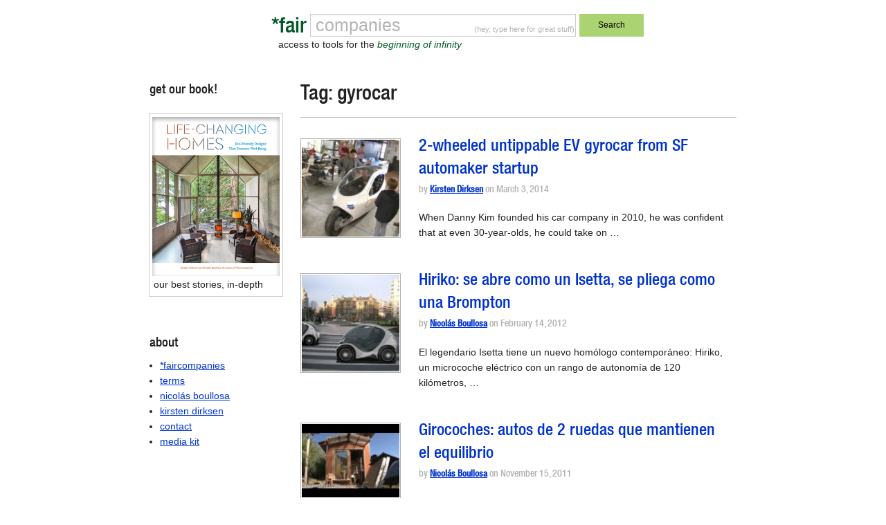

--- FILE ---
content_type: text/html; charset=UTF-8
request_url: https://faircompanies.com/tag/gyrocar/
body_size: 30721
content:

<!doctype html>
<html lang="en-US">
  <head>
  <meta charset="utf-8">
  <meta http-equiv="x-ua-compatible" content="ie=edge">
  <meta name="viewport" content="width=device-width, initial-scale=1">
  <title>gyrocar &#8211; *faircompanies</title>
<meta name='robots' content='max-image-preview:large' />
<link rel='dns-prefetch' href='//www.google.com' />
<link rel='dns-prefetch' href='//secure.gravatar.com' />
<link rel='dns-prefetch' href='//assets.faircompanies.com' />
<link rel='dns-prefetch' href='//s.w.org' />
<link rel='dns-prefetch' href='//v0.wordpress.com' />
<link rel="alternate" type="application/rss+xml" title="*faircompanies &raquo; gyrocar Tag Feed" href="https://faircompanies.com/tag/gyrocar/feed/" />
<script type="text/javascript">
window._wpemojiSettings = {"baseUrl":"https:\/\/s.w.org\/images\/core\/emoji\/13.1.0\/72x72\/","ext":".png","svgUrl":"https:\/\/s.w.org\/images\/core\/emoji\/13.1.0\/svg\/","svgExt":".svg","source":{"concatemoji":"https:\/\/faircompanies.com\/wp\/wp-includes\/js\/wp-emoji-release.min.js?ver=5.9"}};
/*! This file is auto-generated */
!function(e,a,t){var n,r,o,i=a.createElement("canvas"),p=i.getContext&&i.getContext("2d");function s(e,t){var a=String.fromCharCode;p.clearRect(0,0,i.width,i.height),p.fillText(a.apply(this,e),0,0);e=i.toDataURL();return p.clearRect(0,0,i.width,i.height),p.fillText(a.apply(this,t),0,0),e===i.toDataURL()}function c(e){var t=a.createElement("script");t.src=e,t.defer=t.type="text/javascript",a.getElementsByTagName("head")[0].appendChild(t)}for(o=Array("flag","emoji"),t.supports={everything:!0,everythingExceptFlag:!0},r=0;r<o.length;r++)t.supports[o[r]]=function(e){if(!p||!p.fillText)return!1;switch(p.textBaseline="top",p.font="600 32px Arial",e){case"flag":return s([127987,65039,8205,9895,65039],[127987,65039,8203,9895,65039])?!1:!s([55356,56826,55356,56819],[55356,56826,8203,55356,56819])&&!s([55356,57332,56128,56423,56128,56418,56128,56421,56128,56430,56128,56423,56128,56447],[55356,57332,8203,56128,56423,8203,56128,56418,8203,56128,56421,8203,56128,56430,8203,56128,56423,8203,56128,56447]);case"emoji":return!s([10084,65039,8205,55357,56613],[10084,65039,8203,55357,56613])}return!1}(o[r]),t.supports.everything=t.supports.everything&&t.supports[o[r]],"flag"!==o[r]&&(t.supports.everythingExceptFlag=t.supports.everythingExceptFlag&&t.supports[o[r]]);t.supports.everythingExceptFlag=t.supports.everythingExceptFlag&&!t.supports.flag,t.DOMReady=!1,t.readyCallback=function(){t.DOMReady=!0},t.supports.everything||(n=function(){t.readyCallback()},a.addEventListener?(a.addEventListener("DOMContentLoaded",n,!1),e.addEventListener("load",n,!1)):(e.attachEvent("onload",n),a.attachEvent("onreadystatechange",function(){"complete"===a.readyState&&t.readyCallback()})),(n=t.source||{}).concatemoji?c(n.concatemoji):n.wpemoji&&n.twemoji&&(c(n.twemoji),c(n.wpemoji)))}(window,document,window._wpemojiSettings);
</script>
<style type="text/css">
img.wp-smiley,
img.emoji {
	display: inline !important;
	border: none !important;
	box-shadow: none !important;
	height: 1em !important;
	width: 1em !important;
	margin: 0 0.07em !important;
	vertical-align: -0.1em !important;
	background: none !important;
	padding: 0 !important;
}
</style>
	<link rel='stylesheet' id='wp-block-library-css'  href='https://faircompanies.com/wp/wp-includes/css/dist/block-library/style.min.css?ver=5.9' type='text/css' media='all' />
<style id='wp-block-library-inline-css' type='text/css'>
.has-text-align-justify{text-align:justify;}
</style>
<link rel='stylesheet' id='mediaelement-css'  href='https://faircompanies.com/wp/wp-includes/js/mediaelement/mediaelementplayer-legacy.min.css?ver=4.2.16' type='text/css' media='all' />
<link rel='stylesheet' id='wp-mediaelement-css'  href='https://faircompanies.com/wp/wp-includes/js/mediaelement/wp-mediaelement.min.css?ver=5.9' type='text/css' media='all' />
<style id='global-styles-inline-css' type='text/css'>
body{--wp--preset--color--black: #000000;--wp--preset--color--cyan-bluish-gray: #abb8c3;--wp--preset--color--white: #ffffff;--wp--preset--color--pale-pink: #f78da7;--wp--preset--color--vivid-red: #cf2e2e;--wp--preset--color--luminous-vivid-orange: #ff6900;--wp--preset--color--luminous-vivid-amber: #fcb900;--wp--preset--color--light-green-cyan: #7bdcb5;--wp--preset--color--vivid-green-cyan: #00d084;--wp--preset--color--pale-cyan-blue: #8ed1fc;--wp--preset--color--vivid-cyan-blue: #0693e3;--wp--preset--color--vivid-purple: #9b51e0;--wp--preset--gradient--vivid-cyan-blue-to-vivid-purple: linear-gradient(135deg,rgba(6,147,227,1) 0%,rgb(155,81,224) 100%);--wp--preset--gradient--light-green-cyan-to-vivid-green-cyan: linear-gradient(135deg,rgb(122,220,180) 0%,rgb(0,208,130) 100%);--wp--preset--gradient--luminous-vivid-amber-to-luminous-vivid-orange: linear-gradient(135deg,rgba(252,185,0,1) 0%,rgba(255,105,0,1) 100%);--wp--preset--gradient--luminous-vivid-orange-to-vivid-red: linear-gradient(135deg,rgba(255,105,0,1) 0%,rgb(207,46,46) 100%);--wp--preset--gradient--very-light-gray-to-cyan-bluish-gray: linear-gradient(135deg,rgb(238,238,238) 0%,rgb(169,184,195) 100%);--wp--preset--gradient--cool-to-warm-spectrum: linear-gradient(135deg,rgb(74,234,220) 0%,rgb(151,120,209) 20%,rgb(207,42,186) 40%,rgb(238,44,130) 60%,rgb(251,105,98) 80%,rgb(254,248,76) 100%);--wp--preset--gradient--blush-light-purple: linear-gradient(135deg,rgb(255,206,236) 0%,rgb(152,150,240) 100%);--wp--preset--gradient--blush-bordeaux: linear-gradient(135deg,rgb(254,205,165) 0%,rgb(254,45,45) 50%,rgb(107,0,62) 100%);--wp--preset--gradient--luminous-dusk: linear-gradient(135deg,rgb(255,203,112) 0%,rgb(199,81,192) 50%,rgb(65,88,208) 100%);--wp--preset--gradient--pale-ocean: linear-gradient(135deg,rgb(255,245,203) 0%,rgb(182,227,212) 50%,rgb(51,167,181) 100%);--wp--preset--gradient--electric-grass: linear-gradient(135deg,rgb(202,248,128) 0%,rgb(113,206,126) 100%);--wp--preset--gradient--midnight: linear-gradient(135deg,rgb(2,3,129) 0%,rgb(40,116,252) 100%);--wp--preset--duotone--dark-grayscale: url('#wp-duotone-dark-grayscale');--wp--preset--duotone--grayscale: url('#wp-duotone-grayscale');--wp--preset--duotone--purple-yellow: url('#wp-duotone-purple-yellow');--wp--preset--duotone--blue-red: url('#wp-duotone-blue-red');--wp--preset--duotone--midnight: url('#wp-duotone-midnight');--wp--preset--duotone--magenta-yellow: url('#wp-duotone-magenta-yellow');--wp--preset--duotone--purple-green: url('#wp-duotone-purple-green');--wp--preset--duotone--blue-orange: url('#wp-duotone-blue-orange');--wp--preset--font-size--small: 13px;--wp--preset--font-size--medium: 20px;--wp--preset--font-size--large: 36px;--wp--preset--font-size--x-large: 42px;}.has-black-color{color: var(--wp--preset--color--black) !important;}.has-cyan-bluish-gray-color{color: var(--wp--preset--color--cyan-bluish-gray) !important;}.has-white-color{color: var(--wp--preset--color--white) !important;}.has-pale-pink-color{color: var(--wp--preset--color--pale-pink) !important;}.has-vivid-red-color{color: var(--wp--preset--color--vivid-red) !important;}.has-luminous-vivid-orange-color{color: var(--wp--preset--color--luminous-vivid-orange) !important;}.has-luminous-vivid-amber-color{color: var(--wp--preset--color--luminous-vivid-amber) !important;}.has-light-green-cyan-color{color: var(--wp--preset--color--light-green-cyan) !important;}.has-vivid-green-cyan-color{color: var(--wp--preset--color--vivid-green-cyan) !important;}.has-pale-cyan-blue-color{color: var(--wp--preset--color--pale-cyan-blue) !important;}.has-vivid-cyan-blue-color{color: var(--wp--preset--color--vivid-cyan-blue) !important;}.has-vivid-purple-color{color: var(--wp--preset--color--vivid-purple) !important;}.has-black-background-color{background-color: var(--wp--preset--color--black) !important;}.has-cyan-bluish-gray-background-color{background-color: var(--wp--preset--color--cyan-bluish-gray) !important;}.has-white-background-color{background-color: var(--wp--preset--color--white) !important;}.has-pale-pink-background-color{background-color: var(--wp--preset--color--pale-pink) !important;}.has-vivid-red-background-color{background-color: var(--wp--preset--color--vivid-red) !important;}.has-luminous-vivid-orange-background-color{background-color: var(--wp--preset--color--luminous-vivid-orange) !important;}.has-luminous-vivid-amber-background-color{background-color: var(--wp--preset--color--luminous-vivid-amber) !important;}.has-light-green-cyan-background-color{background-color: var(--wp--preset--color--light-green-cyan) !important;}.has-vivid-green-cyan-background-color{background-color: var(--wp--preset--color--vivid-green-cyan) !important;}.has-pale-cyan-blue-background-color{background-color: var(--wp--preset--color--pale-cyan-blue) !important;}.has-vivid-cyan-blue-background-color{background-color: var(--wp--preset--color--vivid-cyan-blue) !important;}.has-vivid-purple-background-color{background-color: var(--wp--preset--color--vivid-purple) !important;}.has-black-border-color{border-color: var(--wp--preset--color--black) !important;}.has-cyan-bluish-gray-border-color{border-color: var(--wp--preset--color--cyan-bluish-gray) !important;}.has-white-border-color{border-color: var(--wp--preset--color--white) !important;}.has-pale-pink-border-color{border-color: var(--wp--preset--color--pale-pink) !important;}.has-vivid-red-border-color{border-color: var(--wp--preset--color--vivid-red) !important;}.has-luminous-vivid-orange-border-color{border-color: var(--wp--preset--color--luminous-vivid-orange) !important;}.has-luminous-vivid-amber-border-color{border-color: var(--wp--preset--color--luminous-vivid-amber) !important;}.has-light-green-cyan-border-color{border-color: var(--wp--preset--color--light-green-cyan) !important;}.has-vivid-green-cyan-border-color{border-color: var(--wp--preset--color--vivid-green-cyan) !important;}.has-pale-cyan-blue-border-color{border-color: var(--wp--preset--color--pale-cyan-blue) !important;}.has-vivid-cyan-blue-border-color{border-color: var(--wp--preset--color--vivid-cyan-blue) !important;}.has-vivid-purple-border-color{border-color: var(--wp--preset--color--vivid-purple) !important;}.has-vivid-cyan-blue-to-vivid-purple-gradient-background{background: var(--wp--preset--gradient--vivid-cyan-blue-to-vivid-purple) !important;}.has-light-green-cyan-to-vivid-green-cyan-gradient-background{background: var(--wp--preset--gradient--light-green-cyan-to-vivid-green-cyan) !important;}.has-luminous-vivid-amber-to-luminous-vivid-orange-gradient-background{background: var(--wp--preset--gradient--luminous-vivid-amber-to-luminous-vivid-orange) !important;}.has-luminous-vivid-orange-to-vivid-red-gradient-background{background: var(--wp--preset--gradient--luminous-vivid-orange-to-vivid-red) !important;}.has-very-light-gray-to-cyan-bluish-gray-gradient-background{background: var(--wp--preset--gradient--very-light-gray-to-cyan-bluish-gray) !important;}.has-cool-to-warm-spectrum-gradient-background{background: var(--wp--preset--gradient--cool-to-warm-spectrum) !important;}.has-blush-light-purple-gradient-background{background: var(--wp--preset--gradient--blush-light-purple) !important;}.has-blush-bordeaux-gradient-background{background: var(--wp--preset--gradient--blush-bordeaux) !important;}.has-luminous-dusk-gradient-background{background: var(--wp--preset--gradient--luminous-dusk) !important;}.has-pale-ocean-gradient-background{background: var(--wp--preset--gradient--pale-ocean) !important;}.has-electric-grass-gradient-background{background: var(--wp--preset--gradient--electric-grass) !important;}.has-midnight-gradient-background{background: var(--wp--preset--gradient--midnight) !important;}.has-small-font-size{font-size: var(--wp--preset--font-size--small) !important;}.has-medium-font-size{font-size: var(--wp--preset--font-size--medium) !important;}.has-large-font-size{font-size: var(--wp--preset--font-size--large) !important;}.has-x-large-font-size{font-size: var(--wp--preset--font-size--x-large) !important;}
</style>
<link rel='stylesheet' id='contact-form-7-css'  href='https://faircompanies.com/app/mu-plugins/contact-form-7/includes/css/styles.css?ver=5.1.9' type='text/css' media='all' />
<link rel='stylesheet' id='sage/css-css'  href='https://assets.faircompanies.com/p/styles/main-cb3dd71e82.css' type='text/css' media='all' />
<link rel='stylesheet' id='jetpack_css-css'  href='https://faircompanies.com/app/mu-plugins/jetpack/css/jetpack.css?ver=11.2' type='text/css' media='all' />
<script type='text/javascript' src='https://faircompanies.com/wp/wp-includes/js/jquery/jquery.min.js?ver=3.6.0' id='jquery-core-js'></script>
<script type='text/javascript' src='https://faircompanies.com/wp/wp-includes/js/jquery/jquery-migrate.min.js?ver=3.3.2' id='jquery-migrate-js'></script>
<link rel="https://api.w.org/" href="https://faircompanies.com/wp-json/" /><link rel="alternate" type="application/json" href="https://faircompanies.com/wp-json/wp/v2/tags/1079" /><link rel="EditURI" type="application/rsd+xml" title="RSD" href="https://faircompanies.com/wp/xmlrpc.php?rsd" />
<link rel="wlwmanifest" type="application/wlwmanifest+xml" href="https://faircompanies.com/wp/wp-includes/wlwmanifest.xml" /> 
<meta name="generator" content="WordPress 5.9" />
<style>img#wpstats{display:none}</style>
	
<!-- Jetpack Open Graph Tags -->
<meta property="og:type" content="website" />
<meta property="og:title" content="gyrocar &#8211; *faircompanies" />
<meta property="og:url" content="https://faircompanies.com/tag/gyrocar/" />
<meta property="og:site_name" content="*faircompanies" />
<meta property="og:image" content="https://media.faircompanies.com/p/2016/06/04181955/YinYang.png" />
<meta property="og:image:width" content="466" />
<meta property="og:image:height" content="466" />
<meta property="og:image:alt" content="" />
<meta property="og:locale" content="en_US" />
<meta name="twitter:site" content="@faircompanies" />

<!-- End Jetpack Open Graph Tags -->
<link rel="icon" href="https://media.faircompanies.com/p/2016/06/04181955/YinYang-150x150.png" sizes="32x32" />
<link rel="icon" href="https://media.faircompanies.com/p/2016/06/04181955/YinYang-220x220.png" sizes="192x192" />
<link rel="apple-touch-icon" href="https://media.faircompanies.com/p/2016/06/04181955/YinYang-220x220.png" />
<meta name="msapplication-TileImage" content="https://media.faircompanies.com/p/2016/06/04181955/YinYang-300x300.png" />
  <script>
    (function(i,s,o,g,r,a,m){i['GoogleAnalyticsObject']=r;i[r]=i[r]||function(){
    (i[r].q=i[r].q||[]).push(arguments)},i[r].l=1*new Date();a=s.createElement(o),
    m=s.getElementsByTagName(o)[0];a.async=1;a.src=g;m.parentNode.insertBefore(a,m)
    })(window,document,'script','https://www.google-analytics.com/analytics.js','ga');

    ga('create', 'UA-332952-1', 'auto');
    ga('send', 'pageview');
  </script>
</head>
  <body class="archive tag tag-gyrocar tag-1079 sidebar-primary">
    <!--[if IE]>
      <div class="alert alert-warning">
        You are using an <strong>outdated</strong> browser. Please <a href="http://browsehappy.com/">upgrade your browser</a> to improve your experience.      </div>
    <![endif]-->
    <header class="wrap container header">
  <div class="content row">
    <div class="small-12 medium-8 medium-centered columns">
      <form method="get" id="searchform" action="https://faircompanies.com/">
        <div class="row">
          <div class="small-2 columns">
            <h1>
              <a class="brand right" href="https://faircompanies.com/">*fair</a>
            </h1>
          </div>
          <div class="small-7 medium-8 columns">
            <div class="search-notice">
              <p>(hey, type here for great stuff)</p>
            </div>
            <input type="text" value="" name="s" id="s">
            <div class="slogan">
              <p>access to tools for the <em>beginning of infinity</em></p>
            </div>
          </div>
          <div class="small-3 medium-2 columns">
            <button type="submit" class="button postfix">Search</button>
          </div>
        </div>
      </form>
    </div>
  </div>
  <div class="content row">
    <div class="medium-12 columns">
      <nav class="nav-primary">
              </nav>
    </div>
  </div>
</header>
    <div class="wrap container" role="document">
      <div class="content row">
        <main class="main">
          
<div class="page-header">
  <h1>Tag: <span>gyrocar</span></h1>
</div>


  <article class="row article-list post-297 post type-post status-publish format-standard has-post-thumbnail hentry category-videos tag-automaker-startup tag-cyclecar tag-danny-kim tag-electric-car tag-electric-detroit tag-electric-motorcycle tag-electric-vehicle tag-ev tag-ev-entrepreneur tag-evs tag-gyrocar tag-gyroscopes tag-lit-motors">
    <div class="small-3 medium-3 columns thumbnail">
    <img width="150" height="150" src="https://media.faircompanies.com/p/2014/03/19174943/thumb-lit-motors-2-150x150.jpg" class="attachment-thumbnail size-thumbnail wp-post-image" alt="" srcset="https://media.faircompanies.com/p/2014/03/19174943/thumb-lit-motors-2-150x150.jpg 150w, https://media.faircompanies.com/p/2014/03/19174943/thumb-lit-motors-2-220x220.jpg 220w" sizes="(max-width: 150px) 100vw, 150px" data-attachment-id="63314" data-permalink="https://faircompanies.com/videos/2-wheeled-untippable-ev-gyrocar-from-sf-automaker-startup/attachment/thumb-lit-motors-2/" data-orig-file="https://media.faircompanies.com/p/2014/03/19174943/thumb-lit-motors-2.jpg" data-orig-size="1920,1080" data-comments-opened="1" data-image-meta="{&quot;aperture&quot;:&quot;0&quot;,&quot;credit&quot;:&quot;&quot;,&quot;camera&quot;:&quot;&quot;,&quot;caption&quot;:&quot;&quot;,&quot;created_timestamp&quot;:&quot;0&quot;,&quot;copyright&quot;:&quot;&quot;,&quot;focal_length&quot;:&quot;0&quot;,&quot;iso&quot;:&quot;0&quot;,&quot;shutter_speed&quot;:&quot;0&quot;,&quot;title&quot;:&quot;&quot;,&quot;orientation&quot;:&quot;0&quot;}" data-image-title="thumb- lit motors 2" data-image-description="" data-image-caption="" data-medium-file="https://media.faircompanies.com/p/2014/03/19174943/thumb-lit-motors-2-300x169.jpg" data-large-file="https://media.faircompanies.com/p/2014/03/19174943/thumb-lit-motors-2-1024x576.jpg" />  </div>
    <div class="small-9 medium-9 columns">
    <header>
      <h2 class="entry-title"><a href="https://faircompanies.com/videos/2-wheeled-untippable-ev-gyrocar-from-sf-automaker-startup/">2-wheeled untippable EV gyrocar from SF automaker startup</a></h2>
      <p class="byline author vcard meta">
  by <a href="https://faircompanies.com/author/kirstendirksen/" rel="author" class="fn">Kirsten Dirksen</a> on <time class="updated" datetime="2014-03-03T00:00:00+00:00">March 3, 2014</time>
</p>
    </header>
    <div class="entry-summary hide-for-small-only">
      <p>When Danny Kim founded his car company in 2010, he was confident that at even 30-year-olds, he could take on &hellip;</p>
    </div>
  </div>
</article>
  <article class="row article-list post-2023 post type-post status-publish format-standard has-post-thumbnail hentry category-articles tag-afypayda tag-basque-robot-wheels tag-bateria tag-brompton tag-brw tag-bubble-car tag-car-sharing tag-carsharing tag-chris-borroni-bird tag-christopher-borroni-bird tag-city-car tag-citycar tag-ciudad-inteligente tag-ciudades-inteligentes tag-coche-burbuja tag-coche-electrico tag-comision-europea tag-corporacion-mondragon tag-daimler-smart tag-denokinn tag-electric-car tag-eu tag-european-union tag-euskadi tag-ev-car tag-ev-microcar tag-fiat-500 tag-forging-products tag-girocoche tag-guardian tag-guggenheim-bilbao tag-gyrocar tag-hiriko tag-idom tag-ingeinnova tag-ingeteam tag-isetta tag-jose-manuel-barroso tag-kent-larson tag-lawrence-burns tag-lit-motors tag-maser-mic tag-media-lab tag-messerschmitt tag-messerschmitt-kabinenroller tag-microcar tag-microcoche tag-mini-cooper tag-mit tag-mit-media-lab tag-mondragon-corporation tag-movilidad-individual tag-movilidad-personal tag-movilidad-urbana tag-pais-vasco tag-renault-twizy tag-sapa-placencia tag-smart tag-smart-cities tag-supercompacto tag-tesla-motors tag-tma tag-twizy tag-ue tag-union-europea tag-volante-haptico tag-william-j-mitchell tag-zipcar">
    <div class="small-3 medium-3 columns thumbnail">
    <img width="122" height="122" src="https://media.faircompanies.com/p/2012/02/12192958/citycar_street_jpg_122x122_crop_q85.jpg" class="attachment-thumbnail size-thumbnail wp-post-image" alt="" loading="lazy" data-attachment-id="2024" data-permalink="https://faircompanies.com/articles/hiriko-se-abre-como-un-isetta-se-pliega-como-una-brompton/attachment/hiriko-se-abre-como-un-isetta-se-pliega-como-una-brompton-2/" data-orig-file="https://media.faircompanies.com/p/2012/02/12192958/citycar_street_jpg_122x122_crop_q85.jpg" data-orig-size="122,122" data-comments-opened="1" data-image-meta="{&quot;aperture&quot;:&quot;0&quot;,&quot;credit&quot;:&quot;&quot;,&quot;camera&quot;:&quot;&quot;,&quot;caption&quot;:&quot;&quot;,&quot;created_timestamp&quot;:&quot;0&quot;,&quot;copyright&quot;:&quot;&quot;,&quot;focal_length&quot;:&quot;0&quot;,&quot;iso&quot;:&quot;0&quot;,&quot;shutter_speed&quot;:&quot;0&quot;,&quot;title&quot;:&quot;&quot;,&quot;orientation&quot;:&quot;0&quot;}" data-image-title="Hiriko: se abre como un Isetta, se pliega como una Brompton" data-image-description="" data-image-caption="" data-medium-file="https://media.faircompanies.com/p/2012/02/12192958/citycar_street_jpg_122x122_crop_q85.jpg" data-large-file="https://media.faircompanies.com/p/2012/02/12192958/citycar_street_jpg_122x122_crop_q85.jpg" />  </div>
    <div class="small-9 medium-9 columns">
    <header>
      <h2 class="entry-title"><a href="https://faircompanies.com/articles/hiriko-se-abre-como-un-isetta-se-pliega-como-una-brompton/">Hiriko: se abre como un Isetta, se pliega como una Brompton</a></h2>
      <p class="byline author vcard meta">
  by <a href="https://faircompanies.com/author/nicolas-boullosa/" rel="author" class="fn">Nicolás Boullosa</a> on <time class="updated" datetime="2012-02-14T13:45:51+00:00">February 14, 2012</time>
</p>
    </header>
    <div class="entry-summary hide-for-small-only">
      <p>El legendario Isetta tiene un nuevo homólogo contemporáneo: Hiriko, un microcoche eléctrico con un rango de autonomía de 120 kilómetros, &hellip;</p>
    </div>
  </div>
</article>
  <article class="row article-list post-2045 post type-post status-publish format-standard has-post-thumbnail hentry category-articles tag-automovil tag-bubble-car tag-c1 tag-cargo-scooter tag-coche-burbuja tag-coche-de-2-ruedas tag-coche-electrico tag-daniel-kim tag-danny-kim tag-ev tag-girocoche tag-giroscopo tag-gyrocar tag-gyroscope tag-iphone tag-iphone-4s tag-john-cortauld tag-lit-cargo-scooter tag-lit-motors tag-lit-motors-c1 tag-louis-brennan tag-messerschmitt-kabinenroller tag-messerschmitt-kr200 tag-pyotr-shilovsky tag-segway tag-soma tag-transporte-personal tag-transporte-privado tag-vehiculo-personal">
    <div class="small-3 medium-3 columns thumbnail">
    <img width="120" height="90" src="https://media.faircompanies.com/p/2011/11/12190904/1.jpg" class="attachment-thumbnail size-thumbnail wp-post-image" alt="" loading="lazy" data-attachment-id="2046" data-permalink="https://faircompanies.com/articles/girocoches-autos-de-2-ruedas-que-mantienen-el-equilibrio/attachment/girocoches-autos-de-2-ruedas-que-mantienen-el-equilibrio-2/" data-orig-file="https://media.faircompanies.com/p/2011/11/12190904/1.jpg" data-orig-size="120,90" data-comments-opened="1" data-image-meta="{&quot;aperture&quot;:&quot;0&quot;,&quot;credit&quot;:&quot;&quot;,&quot;camera&quot;:&quot;&quot;,&quot;caption&quot;:&quot;&quot;,&quot;created_timestamp&quot;:&quot;0&quot;,&quot;copyright&quot;:&quot;&quot;,&quot;focal_length&quot;:&quot;0&quot;,&quot;iso&quot;:&quot;0&quot;,&quot;shutter_speed&quot;:&quot;0&quot;,&quot;title&quot;:&quot;&quot;,&quot;orientation&quot;:&quot;0&quot;}" data-image-title="Girocoches: autos de 2 ruedas que mantienen el equilibrio" data-image-description="" data-image-caption="" data-medium-file="https://media.faircompanies.com/p/2011/11/12190904/1.jpg" data-large-file="https://media.faircompanies.com/p/2011/11/12190904/1.jpg" />  </div>
    <div class="small-9 medium-9 columns">
    <header>
      <h2 class="entry-title"><a href="https://faircompanies.com/articles/girocoches-autos-de-2-ruedas-que-mantienen-el-equilibrio/">Girocoches: autos de 2 ruedas que mantienen el equilibrio</a></h2>
      <p class="byline author vcard meta">
  by <a href="https://faircompanies.com/author/nicolas-boullosa/" rel="author" class="fn">Nicolás Boullosa</a> on <time class="updated" datetime="2011-11-15T16:10:48+00:00">November 15, 2011</time>
</p>
    </header>
    <div class="entry-summary hide-for-small-only">
      <p>¿Un coche con sólo 2 ruedas que se mantiene erguido incluso parado? Mantener el equilibrio como un Segway parece futurista, &hellip;</p>
    </div>
  </div>
</article>

        </main><!-- /.main -->
              <aside class="sidebar">
          <section class="widget media_image-3 widget_media_image"><h3>get our book!</h3><figure style="width: 488px" class="wp-caption alignnone"><a href="https://www.abramsbooks.com/product/life-changing-homes_9781419771897/"><img width="488" height="606" src="https://media.faircompanies.com/p/2025/04/11190351/LIFE-CHANGING-HOMES-1.png" class="image wp-image-73977 alignnone attachment-full size-full" alt="" loading="lazy" style="max-width: 100%; height: auto;" title="preorder our book" srcset="https://media.faircompanies.com/p/2025/04/11190351/LIFE-CHANGING-HOMES-1.png 488w, https://media.faircompanies.com/p/2025/04/11190351/LIFE-CHANGING-HOMES-1-242x300.png 242w" sizes="(max-width: 488px) 100vw, 488px" data-attachment-id="73977" data-permalink="https://faircompanies.com/life-changing-homes-2/" data-orig-file="https://media.faircompanies.com/p/2025/04/11190351/LIFE-CHANGING-HOMES-1.png" data-orig-size="488,606" data-comments-opened="1" data-image-meta="{&quot;aperture&quot;:&quot;0&quot;,&quot;credit&quot;:&quot;&quot;,&quot;camera&quot;:&quot;&quot;,&quot;caption&quot;:&quot;&quot;,&quot;created_timestamp&quot;:&quot;0&quot;,&quot;copyright&quot;:&quot;&quot;,&quot;focal_length&quot;:&quot;0&quot;,&quot;iso&quot;:&quot;0&quot;,&quot;shutter_speed&quot;:&quot;0&quot;,&quot;title&quot;:&quot;&quot;,&quot;orientation&quot;:&quot;0&quot;}" data-image-title="LIFE-CHANGING-HOMES" data-image-description="" data-image-caption="&lt;p&gt;our best stories, in-depth&lt;/p&gt;
" data-medium-file="https://media.faircompanies.com/p/2025/04/11190351/LIFE-CHANGING-HOMES-1-242x300.png" data-large-file="https://media.faircompanies.com/p/2025/04/11190351/LIFE-CHANGING-HOMES-1.png" /></a><figcaption class="wp-caption-text">our best stories, in-depth</figcaption></figure></section><section class="widget block-6 widget_block">
<div style="height:40px" aria-hidden="true" class="wp-block-spacer"></div>
</section><section class="widget pages-2 widget_pages"><h3>about</h3>
			<ul>
				<li class="page_item page-item-2"><a href="https://faircompanies.com/about/">*faircompanies</a></li>
<li class="page_item page-item-27"><a href="https://faircompanies.com/terms/">terms</a></li>
<li class="page_item page-item-6244"><a href="https://faircompanies.com/nicolas-boullosa/">nicolás boullosa</a></li>
<li class="page_item page-item-6247"><a href="https://faircompanies.com/kirsten-dirksen/">kirsten dirksen</a></li>
<li class="page_item page-item-6259"><a href="https://faircompanies.com/contact/">contact</a></li>
<li class="page_item page-item-9552"><a href="https://faircompanies.com/media-kit/">media kit</a></li>
			</ul>

			</section>        </aside><!-- /.sidebar -->
            </div><!-- /.content -->
    </div><!-- /.wrap -->
    <footer class="wrap container footer">
  <div class="content row">
    <div class="medium-12 columns">
       Attribution-NonCommercial-NoDerivs (<a href="http://creativecommons.org/licenses/by-nc-nd/3.0/">cc</a>) | *faircompanies, since 2007
    </div>
  </div>
</footer>
<script type='text/javascript' id='contact-form-7-js-extra'>
/* <![CDATA[ */
var wpcf7 = {"apiSettings":{"root":"https:\/\/faircompanies.com\/wp-json\/contact-form-7\/v1","namespace":"contact-form-7\/v1"}};
/* ]]> */
</script>
<script type='text/javascript' src='https://faircompanies.com/app/mu-plugins/contact-form-7/includes/js/scripts.js?ver=5.1.9' id='contact-form-7-js'></script>
<script type='text/javascript' src='https://www.google.com/recaptcha/api.js?render=6Le7sY8UAAAAANr0LXV17d2TJEcby6dGfrRY-46U&#038;ver=3.0' id='google-recaptcha-js'></script>
<script type='text/javascript' src='https://assets.faircompanies.com/p/scripts/main-9217b95197.js' id='sage/js-js'></script>
<script type='text/javascript' id='dsq_count_script-js-extra'>
/* <![CDATA[ */
var countVars = {"disqusShortname":"faircompanies"};
/* ]]> */
</script>
<script type='text/javascript' src='https://faircompanies.com/app/mu-plugins/disqus-wordpress/media/js/count.js?ver=5.9' id='dsq_count_script-js'></script>
<script type="text/javascript">
( function( sitekey, actions ) {

	document.addEventListener( 'DOMContentLoaded', function( event ) {
		var wpcf7recaptcha = {

			execute: function( action ) {
				grecaptcha.execute(
					sitekey,
					{ action: action }
				).then( function( token ) {
					var event = new CustomEvent( 'wpcf7grecaptchaexecuted', {
						detail: {
							action: action,
							token: token,
						},
					} );

					document.dispatchEvent( event );
				} );
			},

			executeOnHomepage: function() {
				wpcf7recaptcha.execute( actions[ 'homepage' ] );
			},

			executeOnContactform: function() {
				wpcf7recaptcha.execute( actions[ 'contactform' ] );
			},

		};

		grecaptcha.ready(
			wpcf7recaptcha.executeOnHomepage
		);

		document.addEventListener( 'change',
			wpcf7recaptcha.executeOnContactform, false
		);

		document.addEventListener( 'wpcf7submit',
			wpcf7recaptcha.executeOnHomepage, false
		);

	} );

	document.addEventListener( 'wpcf7grecaptchaexecuted', function( event ) {
		var fields = document.querySelectorAll(
			"form.wpcf7-form input[name='g-recaptcha-response']"
		);

		for ( var i = 0; i < fields.length; i++ ) {
			var field = fields[ i ];
			field.setAttribute( 'value', event.detail.token );
		}
	} );

} )(
	'6Le7sY8UAAAAANr0LXV17d2TJEcby6dGfrRY-46U',
	{"homepage":"homepage","contactform":"contactform"}
);
</script>
<script src='https://stats.wp.com/e-202603.js' defer></script>
<script>
	_stq = window._stq || [];
	_stq.push([ 'view', {v:'ext',j:'1:11.2',blog:'112842921',post:'0',tz:'-8',srv:'faircompanies.com'} ]);
	_stq.push([ 'clickTrackerInit', '112842921', '0' ]);
</script>
  </body>
</html>


--- FILE ---
content_type: text/html; charset=utf-8
request_url: https://www.google.com/recaptcha/api2/anchor?ar=1&k=6Le7sY8UAAAAANr0LXV17d2TJEcby6dGfrRY-46U&co=aHR0cHM6Ly9mYWlyY29tcGFuaWVzLmNvbTo0NDM.&hl=en&v=PoyoqOPhxBO7pBk68S4YbpHZ&size=invisible&anchor-ms=20000&execute-ms=30000&cb=zei7fm5jn7pd
body_size: 48880
content:
<!DOCTYPE HTML><html dir="ltr" lang="en"><head><meta http-equiv="Content-Type" content="text/html; charset=UTF-8">
<meta http-equiv="X-UA-Compatible" content="IE=edge">
<title>reCAPTCHA</title>
<style type="text/css">
/* cyrillic-ext */
@font-face {
  font-family: 'Roboto';
  font-style: normal;
  font-weight: 400;
  font-stretch: 100%;
  src: url(//fonts.gstatic.com/s/roboto/v48/KFO7CnqEu92Fr1ME7kSn66aGLdTylUAMa3GUBHMdazTgWw.woff2) format('woff2');
  unicode-range: U+0460-052F, U+1C80-1C8A, U+20B4, U+2DE0-2DFF, U+A640-A69F, U+FE2E-FE2F;
}
/* cyrillic */
@font-face {
  font-family: 'Roboto';
  font-style: normal;
  font-weight: 400;
  font-stretch: 100%;
  src: url(//fonts.gstatic.com/s/roboto/v48/KFO7CnqEu92Fr1ME7kSn66aGLdTylUAMa3iUBHMdazTgWw.woff2) format('woff2');
  unicode-range: U+0301, U+0400-045F, U+0490-0491, U+04B0-04B1, U+2116;
}
/* greek-ext */
@font-face {
  font-family: 'Roboto';
  font-style: normal;
  font-weight: 400;
  font-stretch: 100%;
  src: url(//fonts.gstatic.com/s/roboto/v48/KFO7CnqEu92Fr1ME7kSn66aGLdTylUAMa3CUBHMdazTgWw.woff2) format('woff2');
  unicode-range: U+1F00-1FFF;
}
/* greek */
@font-face {
  font-family: 'Roboto';
  font-style: normal;
  font-weight: 400;
  font-stretch: 100%;
  src: url(//fonts.gstatic.com/s/roboto/v48/KFO7CnqEu92Fr1ME7kSn66aGLdTylUAMa3-UBHMdazTgWw.woff2) format('woff2');
  unicode-range: U+0370-0377, U+037A-037F, U+0384-038A, U+038C, U+038E-03A1, U+03A3-03FF;
}
/* math */
@font-face {
  font-family: 'Roboto';
  font-style: normal;
  font-weight: 400;
  font-stretch: 100%;
  src: url(//fonts.gstatic.com/s/roboto/v48/KFO7CnqEu92Fr1ME7kSn66aGLdTylUAMawCUBHMdazTgWw.woff2) format('woff2');
  unicode-range: U+0302-0303, U+0305, U+0307-0308, U+0310, U+0312, U+0315, U+031A, U+0326-0327, U+032C, U+032F-0330, U+0332-0333, U+0338, U+033A, U+0346, U+034D, U+0391-03A1, U+03A3-03A9, U+03B1-03C9, U+03D1, U+03D5-03D6, U+03F0-03F1, U+03F4-03F5, U+2016-2017, U+2034-2038, U+203C, U+2040, U+2043, U+2047, U+2050, U+2057, U+205F, U+2070-2071, U+2074-208E, U+2090-209C, U+20D0-20DC, U+20E1, U+20E5-20EF, U+2100-2112, U+2114-2115, U+2117-2121, U+2123-214F, U+2190, U+2192, U+2194-21AE, U+21B0-21E5, U+21F1-21F2, U+21F4-2211, U+2213-2214, U+2216-22FF, U+2308-230B, U+2310, U+2319, U+231C-2321, U+2336-237A, U+237C, U+2395, U+239B-23B7, U+23D0, U+23DC-23E1, U+2474-2475, U+25AF, U+25B3, U+25B7, U+25BD, U+25C1, U+25CA, U+25CC, U+25FB, U+266D-266F, U+27C0-27FF, U+2900-2AFF, U+2B0E-2B11, U+2B30-2B4C, U+2BFE, U+3030, U+FF5B, U+FF5D, U+1D400-1D7FF, U+1EE00-1EEFF;
}
/* symbols */
@font-face {
  font-family: 'Roboto';
  font-style: normal;
  font-weight: 400;
  font-stretch: 100%;
  src: url(//fonts.gstatic.com/s/roboto/v48/KFO7CnqEu92Fr1ME7kSn66aGLdTylUAMaxKUBHMdazTgWw.woff2) format('woff2');
  unicode-range: U+0001-000C, U+000E-001F, U+007F-009F, U+20DD-20E0, U+20E2-20E4, U+2150-218F, U+2190, U+2192, U+2194-2199, U+21AF, U+21E6-21F0, U+21F3, U+2218-2219, U+2299, U+22C4-22C6, U+2300-243F, U+2440-244A, U+2460-24FF, U+25A0-27BF, U+2800-28FF, U+2921-2922, U+2981, U+29BF, U+29EB, U+2B00-2BFF, U+4DC0-4DFF, U+FFF9-FFFB, U+10140-1018E, U+10190-1019C, U+101A0, U+101D0-101FD, U+102E0-102FB, U+10E60-10E7E, U+1D2C0-1D2D3, U+1D2E0-1D37F, U+1F000-1F0FF, U+1F100-1F1AD, U+1F1E6-1F1FF, U+1F30D-1F30F, U+1F315, U+1F31C, U+1F31E, U+1F320-1F32C, U+1F336, U+1F378, U+1F37D, U+1F382, U+1F393-1F39F, U+1F3A7-1F3A8, U+1F3AC-1F3AF, U+1F3C2, U+1F3C4-1F3C6, U+1F3CA-1F3CE, U+1F3D4-1F3E0, U+1F3ED, U+1F3F1-1F3F3, U+1F3F5-1F3F7, U+1F408, U+1F415, U+1F41F, U+1F426, U+1F43F, U+1F441-1F442, U+1F444, U+1F446-1F449, U+1F44C-1F44E, U+1F453, U+1F46A, U+1F47D, U+1F4A3, U+1F4B0, U+1F4B3, U+1F4B9, U+1F4BB, U+1F4BF, U+1F4C8-1F4CB, U+1F4D6, U+1F4DA, U+1F4DF, U+1F4E3-1F4E6, U+1F4EA-1F4ED, U+1F4F7, U+1F4F9-1F4FB, U+1F4FD-1F4FE, U+1F503, U+1F507-1F50B, U+1F50D, U+1F512-1F513, U+1F53E-1F54A, U+1F54F-1F5FA, U+1F610, U+1F650-1F67F, U+1F687, U+1F68D, U+1F691, U+1F694, U+1F698, U+1F6AD, U+1F6B2, U+1F6B9-1F6BA, U+1F6BC, U+1F6C6-1F6CF, U+1F6D3-1F6D7, U+1F6E0-1F6EA, U+1F6F0-1F6F3, U+1F6F7-1F6FC, U+1F700-1F7FF, U+1F800-1F80B, U+1F810-1F847, U+1F850-1F859, U+1F860-1F887, U+1F890-1F8AD, U+1F8B0-1F8BB, U+1F8C0-1F8C1, U+1F900-1F90B, U+1F93B, U+1F946, U+1F984, U+1F996, U+1F9E9, U+1FA00-1FA6F, U+1FA70-1FA7C, U+1FA80-1FA89, U+1FA8F-1FAC6, U+1FACE-1FADC, U+1FADF-1FAE9, U+1FAF0-1FAF8, U+1FB00-1FBFF;
}
/* vietnamese */
@font-face {
  font-family: 'Roboto';
  font-style: normal;
  font-weight: 400;
  font-stretch: 100%;
  src: url(//fonts.gstatic.com/s/roboto/v48/KFO7CnqEu92Fr1ME7kSn66aGLdTylUAMa3OUBHMdazTgWw.woff2) format('woff2');
  unicode-range: U+0102-0103, U+0110-0111, U+0128-0129, U+0168-0169, U+01A0-01A1, U+01AF-01B0, U+0300-0301, U+0303-0304, U+0308-0309, U+0323, U+0329, U+1EA0-1EF9, U+20AB;
}
/* latin-ext */
@font-face {
  font-family: 'Roboto';
  font-style: normal;
  font-weight: 400;
  font-stretch: 100%;
  src: url(//fonts.gstatic.com/s/roboto/v48/KFO7CnqEu92Fr1ME7kSn66aGLdTylUAMa3KUBHMdazTgWw.woff2) format('woff2');
  unicode-range: U+0100-02BA, U+02BD-02C5, U+02C7-02CC, U+02CE-02D7, U+02DD-02FF, U+0304, U+0308, U+0329, U+1D00-1DBF, U+1E00-1E9F, U+1EF2-1EFF, U+2020, U+20A0-20AB, U+20AD-20C0, U+2113, U+2C60-2C7F, U+A720-A7FF;
}
/* latin */
@font-face {
  font-family: 'Roboto';
  font-style: normal;
  font-weight: 400;
  font-stretch: 100%;
  src: url(//fonts.gstatic.com/s/roboto/v48/KFO7CnqEu92Fr1ME7kSn66aGLdTylUAMa3yUBHMdazQ.woff2) format('woff2');
  unicode-range: U+0000-00FF, U+0131, U+0152-0153, U+02BB-02BC, U+02C6, U+02DA, U+02DC, U+0304, U+0308, U+0329, U+2000-206F, U+20AC, U+2122, U+2191, U+2193, U+2212, U+2215, U+FEFF, U+FFFD;
}
/* cyrillic-ext */
@font-face {
  font-family: 'Roboto';
  font-style: normal;
  font-weight: 500;
  font-stretch: 100%;
  src: url(//fonts.gstatic.com/s/roboto/v48/KFO7CnqEu92Fr1ME7kSn66aGLdTylUAMa3GUBHMdazTgWw.woff2) format('woff2');
  unicode-range: U+0460-052F, U+1C80-1C8A, U+20B4, U+2DE0-2DFF, U+A640-A69F, U+FE2E-FE2F;
}
/* cyrillic */
@font-face {
  font-family: 'Roboto';
  font-style: normal;
  font-weight: 500;
  font-stretch: 100%;
  src: url(//fonts.gstatic.com/s/roboto/v48/KFO7CnqEu92Fr1ME7kSn66aGLdTylUAMa3iUBHMdazTgWw.woff2) format('woff2');
  unicode-range: U+0301, U+0400-045F, U+0490-0491, U+04B0-04B1, U+2116;
}
/* greek-ext */
@font-face {
  font-family: 'Roboto';
  font-style: normal;
  font-weight: 500;
  font-stretch: 100%;
  src: url(//fonts.gstatic.com/s/roboto/v48/KFO7CnqEu92Fr1ME7kSn66aGLdTylUAMa3CUBHMdazTgWw.woff2) format('woff2');
  unicode-range: U+1F00-1FFF;
}
/* greek */
@font-face {
  font-family: 'Roboto';
  font-style: normal;
  font-weight: 500;
  font-stretch: 100%;
  src: url(//fonts.gstatic.com/s/roboto/v48/KFO7CnqEu92Fr1ME7kSn66aGLdTylUAMa3-UBHMdazTgWw.woff2) format('woff2');
  unicode-range: U+0370-0377, U+037A-037F, U+0384-038A, U+038C, U+038E-03A1, U+03A3-03FF;
}
/* math */
@font-face {
  font-family: 'Roboto';
  font-style: normal;
  font-weight: 500;
  font-stretch: 100%;
  src: url(//fonts.gstatic.com/s/roboto/v48/KFO7CnqEu92Fr1ME7kSn66aGLdTylUAMawCUBHMdazTgWw.woff2) format('woff2');
  unicode-range: U+0302-0303, U+0305, U+0307-0308, U+0310, U+0312, U+0315, U+031A, U+0326-0327, U+032C, U+032F-0330, U+0332-0333, U+0338, U+033A, U+0346, U+034D, U+0391-03A1, U+03A3-03A9, U+03B1-03C9, U+03D1, U+03D5-03D6, U+03F0-03F1, U+03F4-03F5, U+2016-2017, U+2034-2038, U+203C, U+2040, U+2043, U+2047, U+2050, U+2057, U+205F, U+2070-2071, U+2074-208E, U+2090-209C, U+20D0-20DC, U+20E1, U+20E5-20EF, U+2100-2112, U+2114-2115, U+2117-2121, U+2123-214F, U+2190, U+2192, U+2194-21AE, U+21B0-21E5, U+21F1-21F2, U+21F4-2211, U+2213-2214, U+2216-22FF, U+2308-230B, U+2310, U+2319, U+231C-2321, U+2336-237A, U+237C, U+2395, U+239B-23B7, U+23D0, U+23DC-23E1, U+2474-2475, U+25AF, U+25B3, U+25B7, U+25BD, U+25C1, U+25CA, U+25CC, U+25FB, U+266D-266F, U+27C0-27FF, U+2900-2AFF, U+2B0E-2B11, U+2B30-2B4C, U+2BFE, U+3030, U+FF5B, U+FF5D, U+1D400-1D7FF, U+1EE00-1EEFF;
}
/* symbols */
@font-face {
  font-family: 'Roboto';
  font-style: normal;
  font-weight: 500;
  font-stretch: 100%;
  src: url(//fonts.gstatic.com/s/roboto/v48/KFO7CnqEu92Fr1ME7kSn66aGLdTylUAMaxKUBHMdazTgWw.woff2) format('woff2');
  unicode-range: U+0001-000C, U+000E-001F, U+007F-009F, U+20DD-20E0, U+20E2-20E4, U+2150-218F, U+2190, U+2192, U+2194-2199, U+21AF, U+21E6-21F0, U+21F3, U+2218-2219, U+2299, U+22C4-22C6, U+2300-243F, U+2440-244A, U+2460-24FF, U+25A0-27BF, U+2800-28FF, U+2921-2922, U+2981, U+29BF, U+29EB, U+2B00-2BFF, U+4DC0-4DFF, U+FFF9-FFFB, U+10140-1018E, U+10190-1019C, U+101A0, U+101D0-101FD, U+102E0-102FB, U+10E60-10E7E, U+1D2C0-1D2D3, U+1D2E0-1D37F, U+1F000-1F0FF, U+1F100-1F1AD, U+1F1E6-1F1FF, U+1F30D-1F30F, U+1F315, U+1F31C, U+1F31E, U+1F320-1F32C, U+1F336, U+1F378, U+1F37D, U+1F382, U+1F393-1F39F, U+1F3A7-1F3A8, U+1F3AC-1F3AF, U+1F3C2, U+1F3C4-1F3C6, U+1F3CA-1F3CE, U+1F3D4-1F3E0, U+1F3ED, U+1F3F1-1F3F3, U+1F3F5-1F3F7, U+1F408, U+1F415, U+1F41F, U+1F426, U+1F43F, U+1F441-1F442, U+1F444, U+1F446-1F449, U+1F44C-1F44E, U+1F453, U+1F46A, U+1F47D, U+1F4A3, U+1F4B0, U+1F4B3, U+1F4B9, U+1F4BB, U+1F4BF, U+1F4C8-1F4CB, U+1F4D6, U+1F4DA, U+1F4DF, U+1F4E3-1F4E6, U+1F4EA-1F4ED, U+1F4F7, U+1F4F9-1F4FB, U+1F4FD-1F4FE, U+1F503, U+1F507-1F50B, U+1F50D, U+1F512-1F513, U+1F53E-1F54A, U+1F54F-1F5FA, U+1F610, U+1F650-1F67F, U+1F687, U+1F68D, U+1F691, U+1F694, U+1F698, U+1F6AD, U+1F6B2, U+1F6B9-1F6BA, U+1F6BC, U+1F6C6-1F6CF, U+1F6D3-1F6D7, U+1F6E0-1F6EA, U+1F6F0-1F6F3, U+1F6F7-1F6FC, U+1F700-1F7FF, U+1F800-1F80B, U+1F810-1F847, U+1F850-1F859, U+1F860-1F887, U+1F890-1F8AD, U+1F8B0-1F8BB, U+1F8C0-1F8C1, U+1F900-1F90B, U+1F93B, U+1F946, U+1F984, U+1F996, U+1F9E9, U+1FA00-1FA6F, U+1FA70-1FA7C, U+1FA80-1FA89, U+1FA8F-1FAC6, U+1FACE-1FADC, U+1FADF-1FAE9, U+1FAF0-1FAF8, U+1FB00-1FBFF;
}
/* vietnamese */
@font-face {
  font-family: 'Roboto';
  font-style: normal;
  font-weight: 500;
  font-stretch: 100%;
  src: url(//fonts.gstatic.com/s/roboto/v48/KFO7CnqEu92Fr1ME7kSn66aGLdTylUAMa3OUBHMdazTgWw.woff2) format('woff2');
  unicode-range: U+0102-0103, U+0110-0111, U+0128-0129, U+0168-0169, U+01A0-01A1, U+01AF-01B0, U+0300-0301, U+0303-0304, U+0308-0309, U+0323, U+0329, U+1EA0-1EF9, U+20AB;
}
/* latin-ext */
@font-face {
  font-family: 'Roboto';
  font-style: normal;
  font-weight: 500;
  font-stretch: 100%;
  src: url(//fonts.gstatic.com/s/roboto/v48/KFO7CnqEu92Fr1ME7kSn66aGLdTylUAMa3KUBHMdazTgWw.woff2) format('woff2');
  unicode-range: U+0100-02BA, U+02BD-02C5, U+02C7-02CC, U+02CE-02D7, U+02DD-02FF, U+0304, U+0308, U+0329, U+1D00-1DBF, U+1E00-1E9F, U+1EF2-1EFF, U+2020, U+20A0-20AB, U+20AD-20C0, U+2113, U+2C60-2C7F, U+A720-A7FF;
}
/* latin */
@font-face {
  font-family: 'Roboto';
  font-style: normal;
  font-weight: 500;
  font-stretch: 100%;
  src: url(//fonts.gstatic.com/s/roboto/v48/KFO7CnqEu92Fr1ME7kSn66aGLdTylUAMa3yUBHMdazQ.woff2) format('woff2');
  unicode-range: U+0000-00FF, U+0131, U+0152-0153, U+02BB-02BC, U+02C6, U+02DA, U+02DC, U+0304, U+0308, U+0329, U+2000-206F, U+20AC, U+2122, U+2191, U+2193, U+2212, U+2215, U+FEFF, U+FFFD;
}
/* cyrillic-ext */
@font-face {
  font-family: 'Roboto';
  font-style: normal;
  font-weight: 900;
  font-stretch: 100%;
  src: url(//fonts.gstatic.com/s/roboto/v48/KFO7CnqEu92Fr1ME7kSn66aGLdTylUAMa3GUBHMdazTgWw.woff2) format('woff2');
  unicode-range: U+0460-052F, U+1C80-1C8A, U+20B4, U+2DE0-2DFF, U+A640-A69F, U+FE2E-FE2F;
}
/* cyrillic */
@font-face {
  font-family: 'Roboto';
  font-style: normal;
  font-weight: 900;
  font-stretch: 100%;
  src: url(//fonts.gstatic.com/s/roboto/v48/KFO7CnqEu92Fr1ME7kSn66aGLdTylUAMa3iUBHMdazTgWw.woff2) format('woff2');
  unicode-range: U+0301, U+0400-045F, U+0490-0491, U+04B0-04B1, U+2116;
}
/* greek-ext */
@font-face {
  font-family: 'Roboto';
  font-style: normal;
  font-weight: 900;
  font-stretch: 100%;
  src: url(//fonts.gstatic.com/s/roboto/v48/KFO7CnqEu92Fr1ME7kSn66aGLdTylUAMa3CUBHMdazTgWw.woff2) format('woff2');
  unicode-range: U+1F00-1FFF;
}
/* greek */
@font-face {
  font-family: 'Roboto';
  font-style: normal;
  font-weight: 900;
  font-stretch: 100%;
  src: url(//fonts.gstatic.com/s/roboto/v48/KFO7CnqEu92Fr1ME7kSn66aGLdTylUAMa3-UBHMdazTgWw.woff2) format('woff2');
  unicode-range: U+0370-0377, U+037A-037F, U+0384-038A, U+038C, U+038E-03A1, U+03A3-03FF;
}
/* math */
@font-face {
  font-family: 'Roboto';
  font-style: normal;
  font-weight: 900;
  font-stretch: 100%;
  src: url(//fonts.gstatic.com/s/roboto/v48/KFO7CnqEu92Fr1ME7kSn66aGLdTylUAMawCUBHMdazTgWw.woff2) format('woff2');
  unicode-range: U+0302-0303, U+0305, U+0307-0308, U+0310, U+0312, U+0315, U+031A, U+0326-0327, U+032C, U+032F-0330, U+0332-0333, U+0338, U+033A, U+0346, U+034D, U+0391-03A1, U+03A3-03A9, U+03B1-03C9, U+03D1, U+03D5-03D6, U+03F0-03F1, U+03F4-03F5, U+2016-2017, U+2034-2038, U+203C, U+2040, U+2043, U+2047, U+2050, U+2057, U+205F, U+2070-2071, U+2074-208E, U+2090-209C, U+20D0-20DC, U+20E1, U+20E5-20EF, U+2100-2112, U+2114-2115, U+2117-2121, U+2123-214F, U+2190, U+2192, U+2194-21AE, U+21B0-21E5, U+21F1-21F2, U+21F4-2211, U+2213-2214, U+2216-22FF, U+2308-230B, U+2310, U+2319, U+231C-2321, U+2336-237A, U+237C, U+2395, U+239B-23B7, U+23D0, U+23DC-23E1, U+2474-2475, U+25AF, U+25B3, U+25B7, U+25BD, U+25C1, U+25CA, U+25CC, U+25FB, U+266D-266F, U+27C0-27FF, U+2900-2AFF, U+2B0E-2B11, U+2B30-2B4C, U+2BFE, U+3030, U+FF5B, U+FF5D, U+1D400-1D7FF, U+1EE00-1EEFF;
}
/* symbols */
@font-face {
  font-family: 'Roboto';
  font-style: normal;
  font-weight: 900;
  font-stretch: 100%;
  src: url(//fonts.gstatic.com/s/roboto/v48/KFO7CnqEu92Fr1ME7kSn66aGLdTylUAMaxKUBHMdazTgWw.woff2) format('woff2');
  unicode-range: U+0001-000C, U+000E-001F, U+007F-009F, U+20DD-20E0, U+20E2-20E4, U+2150-218F, U+2190, U+2192, U+2194-2199, U+21AF, U+21E6-21F0, U+21F3, U+2218-2219, U+2299, U+22C4-22C6, U+2300-243F, U+2440-244A, U+2460-24FF, U+25A0-27BF, U+2800-28FF, U+2921-2922, U+2981, U+29BF, U+29EB, U+2B00-2BFF, U+4DC0-4DFF, U+FFF9-FFFB, U+10140-1018E, U+10190-1019C, U+101A0, U+101D0-101FD, U+102E0-102FB, U+10E60-10E7E, U+1D2C0-1D2D3, U+1D2E0-1D37F, U+1F000-1F0FF, U+1F100-1F1AD, U+1F1E6-1F1FF, U+1F30D-1F30F, U+1F315, U+1F31C, U+1F31E, U+1F320-1F32C, U+1F336, U+1F378, U+1F37D, U+1F382, U+1F393-1F39F, U+1F3A7-1F3A8, U+1F3AC-1F3AF, U+1F3C2, U+1F3C4-1F3C6, U+1F3CA-1F3CE, U+1F3D4-1F3E0, U+1F3ED, U+1F3F1-1F3F3, U+1F3F5-1F3F7, U+1F408, U+1F415, U+1F41F, U+1F426, U+1F43F, U+1F441-1F442, U+1F444, U+1F446-1F449, U+1F44C-1F44E, U+1F453, U+1F46A, U+1F47D, U+1F4A3, U+1F4B0, U+1F4B3, U+1F4B9, U+1F4BB, U+1F4BF, U+1F4C8-1F4CB, U+1F4D6, U+1F4DA, U+1F4DF, U+1F4E3-1F4E6, U+1F4EA-1F4ED, U+1F4F7, U+1F4F9-1F4FB, U+1F4FD-1F4FE, U+1F503, U+1F507-1F50B, U+1F50D, U+1F512-1F513, U+1F53E-1F54A, U+1F54F-1F5FA, U+1F610, U+1F650-1F67F, U+1F687, U+1F68D, U+1F691, U+1F694, U+1F698, U+1F6AD, U+1F6B2, U+1F6B9-1F6BA, U+1F6BC, U+1F6C6-1F6CF, U+1F6D3-1F6D7, U+1F6E0-1F6EA, U+1F6F0-1F6F3, U+1F6F7-1F6FC, U+1F700-1F7FF, U+1F800-1F80B, U+1F810-1F847, U+1F850-1F859, U+1F860-1F887, U+1F890-1F8AD, U+1F8B0-1F8BB, U+1F8C0-1F8C1, U+1F900-1F90B, U+1F93B, U+1F946, U+1F984, U+1F996, U+1F9E9, U+1FA00-1FA6F, U+1FA70-1FA7C, U+1FA80-1FA89, U+1FA8F-1FAC6, U+1FACE-1FADC, U+1FADF-1FAE9, U+1FAF0-1FAF8, U+1FB00-1FBFF;
}
/* vietnamese */
@font-face {
  font-family: 'Roboto';
  font-style: normal;
  font-weight: 900;
  font-stretch: 100%;
  src: url(//fonts.gstatic.com/s/roboto/v48/KFO7CnqEu92Fr1ME7kSn66aGLdTylUAMa3OUBHMdazTgWw.woff2) format('woff2');
  unicode-range: U+0102-0103, U+0110-0111, U+0128-0129, U+0168-0169, U+01A0-01A1, U+01AF-01B0, U+0300-0301, U+0303-0304, U+0308-0309, U+0323, U+0329, U+1EA0-1EF9, U+20AB;
}
/* latin-ext */
@font-face {
  font-family: 'Roboto';
  font-style: normal;
  font-weight: 900;
  font-stretch: 100%;
  src: url(//fonts.gstatic.com/s/roboto/v48/KFO7CnqEu92Fr1ME7kSn66aGLdTylUAMa3KUBHMdazTgWw.woff2) format('woff2');
  unicode-range: U+0100-02BA, U+02BD-02C5, U+02C7-02CC, U+02CE-02D7, U+02DD-02FF, U+0304, U+0308, U+0329, U+1D00-1DBF, U+1E00-1E9F, U+1EF2-1EFF, U+2020, U+20A0-20AB, U+20AD-20C0, U+2113, U+2C60-2C7F, U+A720-A7FF;
}
/* latin */
@font-face {
  font-family: 'Roboto';
  font-style: normal;
  font-weight: 900;
  font-stretch: 100%;
  src: url(//fonts.gstatic.com/s/roboto/v48/KFO7CnqEu92Fr1ME7kSn66aGLdTylUAMa3yUBHMdazQ.woff2) format('woff2');
  unicode-range: U+0000-00FF, U+0131, U+0152-0153, U+02BB-02BC, U+02C6, U+02DA, U+02DC, U+0304, U+0308, U+0329, U+2000-206F, U+20AC, U+2122, U+2191, U+2193, U+2212, U+2215, U+FEFF, U+FFFD;
}

</style>
<link rel="stylesheet" type="text/css" href="https://www.gstatic.com/recaptcha/releases/PoyoqOPhxBO7pBk68S4YbpHZ/styles__ltr.css">
<script nonce="Wh9vp1zL2Xn71MBobvrCoQ" type="text/javascript">window['__recaptcha_api'] = 'https://www.google.com/recaptcha/api2/';</script>
<script type="text/javascript" src="https://www.gstatic.com/recaptcha/releases/PoyoqOPhxBO7pBk68S4YbpHZ/recaptcha__en.js" nonce="Wh9vp1zL2Xn71MBobvrCoQ">
      
    </script></head>
<body><div id="rc-anchor-alert" class="rc-anchor-alert"></div>
<input type="hidden" id="recaptcha-token" value="[base64]">
<script type="text/javascript" nonce="Wh9vp1zL2Xn71MBobvrCoQ">
      recaptcha.anchor.Main.init("[\x22ainput\x22,[\x22bgdata\x22,\x22\x22,\[base64]/[base64]/[base64]/[base64]/[base64]/[base64]/[base64]/[base64]/[base64]/[base64]\\u003d\x22,\[base64]\\u003d\\u003d\x22,\[base64]/[base64]/Cq8Kxw6TCgsO9X8Onw7gYwpjCosK/ImsPUzIzCcKXwqXCtlHDnlTCkBEswo0BwrjClsOoNMKvGAHDglULb8OEworCtUxNbmktwqnChQh3w6NOUW3DhgzCnXE8GcKaw4HDosKNw7o5OlrDoMOBwqLCksO/AsOyQMO/f8KEw7fDkFTDrRDDscOxKcK6LA3CuRN2IMOawo8jEMOzwrssE8KBw5pOwpBuEsOuwqDDm8K5STciw7rDlsKvJg3Dh1XCqsOOETXDiQhWLUhJw7nCnXjDtCTDuQg3R1/DghrChExpTCwjw6HDkMOEbn7Dh15ZHjhye8OHwr3Ds1pAw403w7sTw7U7wrLCk8KJKiPDs8K1wos6wqXDhVMEw5p7BFwoZ1bCqknChkQ0w5kpRsO7PCE0w6vCvcO9wpPDrBIBGsOXw5dNUkMPwpzCpMK+wprDlMOew4jCtsO/w4HDtcK9UHNhwo7CvSt1HBvDvMOAP8Ozw4fDmcO3w7VWw4TCqcKYwqPCj8K0OnrCjRJbw4/Cp1vCrF3DlsOOw5UKRcKFVMKDJFrCihcfw7XCr8O8wrB1w7XDjcKewpbDsFEeFsOewqLCm8KHw4N/VcODd23ChsOtLTzDm8KCS8KmV39ERHNWw6ogV1laUsOtUcKhw6bCoMKDw7IVQcK2X8KgHRh7NMKCw6nDp0XDn2XCmmnCoHhEBsKEX8OAw4BXw7ENwq1lNh3Ch8KuexnDncKkVMKaw51Bw61JGcKAw73CsMOOwoLDrx/DkcKCw7XCr8KofETCnGg5VMOdwonDhMKAwrRrBzsDPxLChyd+woPCgWg/w53CjsO/[base64]/Cq8ODwoJuwq7DtMKewrJwVsOdwp1rwrcwwoHDpHgRw5pedsOZwq4zEMOqw5LCjcOew7MZwqjDjMO5A8KGw4FmwpXCpBs1FcOtw7gAw4vCkFfCpkvDjDUywptfX0bCi0LCsDhBwrLDvMOkQD9Rw65vKV/DhcOHw77Cu0TDjjXDiG7CqsONwoN2w6JWw5/Dv2/CgcKqUMKZw4M6O3ZEw61Kwq9bD1VKeMKjw4VbwqnDlS8/wr7ComHChwzCsW9+wrvChcK5w7HDtjA8woxpw71uEMOgwrzCg8Oaw4TCvMKTcV8kw6HCusKrTW/[base64]/DssOPE35fU1crAsKnwoTDh1bCj8OTw7nDuVTDrMOqZw3DlyJdwotZw5xTw57CnsKqwo4iCsKrbDPCpB3CjzrCvhDDrXM7w6XDl8KgBwA7w4U8SsOqwqAkWcO3bVtVZcOYFsO2ZMOdwo/ChE/[base64]/HMOGLQxcw7kmwrNvw7PDsk/DnDrCl8OHwpjCj8K+K8KIw7XCszbDmcOcesOaUUtrIyEaPMKuwoLCjCIxw7zCgmTCqQrCgx1UwrrDtsK5w4hgKSgPw6XCvGTDuMKiDWk2w6tkYcKyw7k4wqpJw5vDlWrDnXJcw5cfw6ERw5fDp8OEwq/Dr8Kiw5QiLcKUw57Ci37Di8OOUkTCqHLCssOABA7CiMKvPl3ChMO9wr8cJgRBwoPDhmAJU8OFE8O+wpbCsTPCu8KTdcOMw4zDuid5KwnCuEHDgMKjwq0YwoDCtsO1wrHDmyrChcKnwoHCpEkhwr/CoFbDvcK3E1QLHx/CjMOafBfCrcKVw6Yjw5jCtVcJw5Bqw7rCuSfCh8OQw5/CgsOLNsOLJMOxBMKEDcKXw6tYU8K1w6rDoHNpe8OILcKfRMKUN8KJJTrCp8O8wpEkRQTCqS/DkMODw6PDiiErwo0BwoHDijTCqlR7woLDgcK+w7rCj0NVw7lrSMKjK8Odw4ZFSsKvM1kZwovCgQzDscKgwqISFsKMHwgRwo50wpoOCjzDuyUZw5I3w4x/w5jCpjfCjCxIw7HDrAolLl7ClXAKwoTDllPCoEfCvsKvWk4ow5XCjyrDkQrDrMO1w5LDkcKrwrA0w4QACwrCsD9jw5jDv8K2CsKNw7LCu8KNwrlTCcOsFsO5wqMbw5R4dwUmai/DvMO+w7jDvAHCgUTDtxTDkWk7aF4dcQrCssK8cGMnw7fCgsKQwrt1esKzwqxWUzHCokA0w7bCn8OBw6XCvFcEUArCjmwmwo8mHcO5wrfChwXDkcO+w68ow748w55qw54uwpbDvsOhw5nCmMOGMcKCwpJJw4XCmhMYf8ORK8Kjw5/Cs8KPwqnDn8KFZsK+w63CmzcRwrY6wpUOflXDrAHDvyFNJQAEwo0CHMOXL8Oxw5JYUsOSOsORd1lMw5bCkcOfw5/DkUzDoU7DqXFcw6VxwptMw7/[base64]/HnXDg8KSTMONw5fCsFfCmsKWwrEHRVs5w5rCn8Olw60ewoXDlWvCggvDv0ARw4LDv8KOwpXDpMONw6rDowwcw6sZSsKzBknDrhTDiklUwoATKlVHFcO2wrUYHUk8R33CiC3CjsKlfcK6aGPCoBRrw4oAw4TCpEEJw7I6ez/Cq8OBwq9qw5XCjcO8J3wWwovCqMKiw5tBJMOWw6tEw4LDgMOuwrY6w7RHw4HCmMO/[base64]/MQ/DigMqwrJww4DCkcOQAMKsw7DDu8KlwpDCoFguw47CtsKQJzTDocOnwoFhbcKzETs4DMKPR8Kzw6zDl2RrHsOIdsO4w6/[base64]/ChWITBFzCosOJwqFQA2U9w7hEw7E5bsK/w4LDjng+wqFFIFHCr8O/w6lOw5PDh8KaesKnYwZXNANYW8OOwp3Cp8OrRRJMwr0Rw7bDjMOEw5Mxw5jDhSU8w63ChCPCmVfCl8KKwp8mwofCjMO5wokOw6jDkcOnw5LChMOtRcONdH/DsxJ2wpnCucOAw5I9wpzDn8ONw4QLJCTDmcOsw5skwpNewq/Dry9Vw7kKwrPDsk5qwp5RMFrCkMObw64iCloewoPCisOCFnBLHMKjw44/w6pIbkh1QMONwqQpOB1TbW1Xwp98BcKfwr5Owq5vw7jCusOewp1tZ8KUE0nDn8OSwqDCr8K3w7lbVMOxdcO5w7/[base64]/[base64]/wqZkAG7DiMKKRXUYw4TDggdCwqzCpV7CvS/ClS/CnjcpwrrDtcOSw4zCv8KHwqVzZsOEO8O7d8KzLXXCr8K/[base64]/ClR/CgcKvWBc9RBjCmMODw6sUwrpRCcK3c8KNwq7CtsOnPWBzwoI2asOuN8Oqw4PCvj8bKcKjwpI3PwEABMO6wp7CgmvDrsO5w6DDs8KRw4DCmMKqC8K5fDANU1DDqMOhw50EMMOnw4TCvXzClcOiw6rClsKAw47DncKhw6XCicK2wpAKw7B+wqjCtMKrd3/DlsK2JCw8w7kMAiQ5wqLDgRbCskvDj8K4w6csXnTCkxBqw5vCnG3Du8KJS8Kae8KNXwHCgcOCc0/DhRQTZsKrX8OVwqA9w5lnNi91wrs0w6g/[base64]/DgF3DrWDDr8Kbw7RSw47DocOlw4BzPGfCvQLDlUJsw5kfbzzCs1XCvMKmwpBGLXAUw6bCu8KHw5vDv8KrMDsYw68bwrIBIjtwR8ObUEjDicK0wqzDpcKowqrCkcOCw6/CnGjCtcKzOXHCuAAbRUJbwovClsODGMKIW8KfDVzCs8ORw4ExG8KmLG8oZMKMacOkSETDmjPDmcObwpvCnsKvW8Ohw53DtMKKwq/ChFc7w4Bew5o6Iy0GUiIawqPDj2DDg3fCqiDCuznDnmbDrzPDqMOTw4UHdUjCgnVVBcO4wpE0wo/DucOtwqM+w6IwLMODJ8KVwodGG8ODwpfCuMK5w50/w55vw7ERwpdBPMOfwqxSDRvCnVcvw6TDgB3CmMOTwq82C1PDs2Udwotiw6QII8OPacK+wqwlw5Zyw7JXwodpSU3DrwjCuC3Dogtaw7zCqsK/HMOZwo7DhsOVwpDDo8OJwo3DqsKqwqPDlMOHDl9DV043wo7CvRZ5WMK1J8OGCsK6woc1wqbDonp7wpkMwoZxwptmf04Bw4cCFVw2AsKHC8OiOU0Lw5nDr8Kyw5rDuBANWMO4WBzCgMO/E8KVcHjCo8OCwoAiZ8OIVcKDwqEYS8OqLMKqw5Ebwox1wpLCjsK7w4HCvxXCqsKww49oecKEMsKAOsKIb3fChsO4cCMTaTMswpJUwr/[base64]/CrcKkQcKIDgPCkMKtwpzDlwDCsMOZCD3CvMK/WUE3w48zwrPDiGnDlFnDkMK3wogoB0XCrmjDs8K5PMKEW8O3E8OGYyDCm0ptwpx/[base64]/wol/emMkP28Iw7vChMK9wrBFwo7CvsOTP8OYX8KmOCrCjMOuBMO7RMOCw754BS3CjcOuR8KLGMKbw7FXGB0lwq3DkFdwDMOSwqzDhsOawpN/w7TCvBFjAw1sLMKoOcKbw4kJwo1fecKyPBNIw5rCikPDmFXCnMKSw5HDiMKewpILw7daN8OcwpnCtcKbXz/[base64]/Z2PCiWLDpsKHe8K0w4DDicOEw4o9wq/DuHhVBGDDr8OMw6jDpQ3Cj8KQwqsGAsOYIsOVRMK9w70yw6PDi1bDh0fCmFHDqATDiT/[base64]/Dv3gCw7YGSXA9MhbDuCDDocKpW3lJw6o/wpJ5w5PDg8K9w7NfDMObw4dvwr9Ewq/CsyzDjUvCnsKOw43Dr2nCiMO6wpDChh3CiMOObMK7NF7CujrCiXzDscOCNVJkwpbDrsO8w5VCUC95wozDsHHDo8KGeRrCocOWw7fCmsKdwrTCh8K8wqoXwrjChx/CmSPCkG/DvcK4FC3DjcKlIcONQMO4DW5ow5zClXLDnwM8w6/CrsO+w59/d8KnPQBiH8Kuw70IwrzCvsO9G8KWLgx4w7zDszjDhgkTKjPCj8OOwpxGw4AOwrLCp2/Cu8OJacOVwqwEHMO8JMKIw6/DoWEREcOxbW7CjyHDpWg0aMKow4rDsWIhZsKSw7xsAsObHzPCpsKjFMKRYsOcGyjCjMOxN8OYO3pTf2rDk8OPOsKmwqkqL3RnwpYFUMKtwrzDicOKbsOewrMGXwzCsRPCighLBsKEcsObw4PCqnjDscKCHMKDDV/[base64]/QUd4wrVpVSNOw5Qdw6hQZivCuMKrw6BOw5BHfBLCt8OybjbCrDIFworChMKJbwHDiDlKwoHCocK6wobDtMKkwogAwqBVHGwpKcOgw6nDgiTCkUVidgHDh8OWVcOywrfDn8Kuw6fCusKpw4bCiihzw5hZDcKZYsOYw5XCoFAGwocBUsKwD8Omw5/DgMKFwqFfYMKRwrkUI8O/[base64]/Cs8KuEMKMLcOLKSTDsMOAw4TChRHDkzlQZMKVwqnDrsKOw6Qaw7U6woHDnRPDihIuNMKXwrnCu8KwAix7eMKcw65+wqrDmnHDvMKhUkhPw6ckwrI/EMKiE183OsO3e8OZw5HCoxl0wp9SwozDu0Qkw58Dw6vCusOrJsKIw5PDrCFmwrcTBD8kw7TDl8Kqw6/DiMKEYFnDpmvCv8KqSiNvGVHDh8KSIsOzTT1xIwgaSX7DkMO/M1EtIH9YwqfDqCLDjcKRw4hjwr3Cp1o+w6kwwr9xXC/[base64]/[base64]/CksOEOsOSw43Cq8O/[base64]/DuQk1wp/CkRsfbMKDfsOyVsK/I8Kqw7RkP8OEw6gnwp7DmX1Nwo8aM8K9w5dpHxQHwpEBdE/[base64]/ZxbCnMODw6HDnsOfQ0HDsMOywoBfwotLFV5ZEsOgej9owqDCvMOdSTEudl9bGcOKb8O2HC/CpRwse8KjO8OjXFw6w7rDncK6bsOdw5hKd0HDvEp8ehnDg8Oxw7rDrSvCq13DtmDCocOvNTJ4SsKEFSFvw4wGwr7CucK/[base64]/DjBjDk8KTwr5WdcKTw6MSw4lEw7p4wqxww6IGw5HCqsOKE0HDilRBw5oOw6XDmWPDm3Fsw51Bw71Zw6kTw5rDgnkidsOpasOBw6TCq8OEw5VkwoHDlcO4wpDDolMqwqQww4PDoCDCplPDvV/[base64]/[base64]/[base64]/DvkzChcOoG8O0w5jCicKeI8OUw6skHsK7wrQQw7c/w5/Dn8KYN3klwq/CvMOxwoEIw6DChyTDmsKbNCPDhQNJwrLDl8KLw7JAwoBMQsKmOQp8EXBTCcOVGMKvwp1TVhDDvcObJ1TCtMO+w5XDvcKyw5ZffsK6CcKwFcOxNFo8wogAOBrCgcOWw602w50TQw9KwpvDuxjDrsKdw596woxaTMOkOcO/wpYRw5xSwpzCiEvDs8OJbiQVwo3CswzCiXbCgFHDt3rDjzzDucOOwpBfS8OtUl9qPcKof8OAACh9IgLCqw/DgsOOw5bCmDJSwq4YbXsgw6Q9wpxtw7HCr0zClgpHw7wmYVbChsKxw6nCmMO/OnpFZcOFJiY3wqJyUcOMBsOzR8K1wqp0w4fDiMKhw45ew6RQX8KJw4/ColPDhT5dw5bCs8ONAMKuwo9ODA3CjR/[base64]/CpxYZV2U4KyfCjsOiU8KQViI9w5FGbsOzwogIUsKIwrU5w6LDr1sAZcKIM016HsOjdXbCpU7Cg8OHRjLDjTIIwpp8cAI9w6fDi1LCsnNzN0Rbw7nDvysbwqtkwpEmw65qJsOlw4HDlVvCr8Ogw5fDpMKww71rLsOEwpQnw78pw54mc8OCE8OKw4nDtcKIw5/DpUrCocO8w5bDh8K9w6Zddm4YwrXCmWjDvcKBcmNFVsOqQSNWw7vDisOcw4fDlTt0w4A9wo1uwpLCu8O9Dk4Hw6TDp8OKWcOlw61ICBTCg8OeSTcdwrIhH8K9wozCnWfCl0rCgMOOPk7DrcKhw67Du8OjNXfCkcOMw4Y3ZkDCtMKewr94wqHCpHRWT3/DnQzCvsOwdAfCusKpLEUkN8O1I8KlOsOCwowew5fCmDNENcKKB8KvGsKHEcOXRDnCsmjChUvDnsKrL8OUIMOow4tDd8OdT8OBwp4Zwq4ABnw1aMOlXRDCh8OjworDnsKawr3CisOFIMOfdcOMXcKSMcOQwpQHwrnClDbDrXxnayjDssKUVxzDrgIDBT/DgG1YwoNJDcKJaGLCmyl6wp8hwoPCgD/DnMK8w618wqpywoMPZWnDgcOywrAaQgJTw4PCtyrCocOSCMOBIMO6wrTCojtWOgdBWi/CtHXDvD7DiGTDrQ4CYRQdXMKGHg7CsmLCjGXDn8KWw5zDj8KlKsKjwqYRMsOZFMO+wpPChH/CpCJFIMKgwoUHJFFMRWwqEMOfTEzDrsOQw78bw6RSwqZvEDbDowvCtsO9wpbClVcMw4LDi0ZFw4/DvwTDiigCLiDClMKsw6/CtMKcwoZcw7DDmz3Dk8Okw5bCnXvCngfChsOTUA9HQcOAwoZxwprDi2Vqw75OwrlKIMOAwq4VcTvCicK8wrBgw6c2RsOeMMKAwqxLwp0AwpEFw6rDjyzCrsOEV3LCoyFWw6PChMODw7VNETDDrMOfw6Z/wrJqHWXDnVMpw4jCvU9dwrUcw6DDoyHDuMKFJgcVwrQ/wpRuRMOSwo96w5fDp8OyUB8reR4DXXc5DSrCu8O4JmdKw6jDi8OOw5PDjsOnw5Zpw4zCssOzw4rDvMORDkZVw6F1GsOtw7DDjijDhMO4w7AYwqBeH8O7IcKVcHfDs8KJw4DDpxRlMgEsw6JrDsK/w4fDu8Kldk5Vw65oBMObVWfDuMKewpZNJ8O4Vx/DjcOPDsKCLAooV8KKTjZGXVARw5XDs8KDBMO/wrIHOULCnTrCqsO9Zl1CwoN8X8OiNzjCtMKSWz4cwpXDtcOFfUZgZMOowoQJOlRZPcKwOQzCq0zCjxZscxvDghkkwp9owoM1dy80ewjDisO0wokUWMOmGFl5AMKYJHtRw7xWwqnDhlwCQUrDghLDh8OdPcKywrHCrXlsV8KYwoNOQ8KEAzvDu2kRO3BSJF/CnsOKw5rDpsKhwofDpMOKaMKsXUQAw7nCnm0UwoIxQsOgWH3CmcK+wqzChsOdw63Dk8ONLcOKAsO2w5rDhybCosKbw5AIZE9mwofDgMOVasO6OMKLLsKiwrU7Cl8UWgZZTUHCoAjDhk/DuMKWwrDCiVrDrcOtQMOPU8OtLXInwocKAntUwpYewpXCtMOkwpRVQkbDpcOJwpnClGPDj8OrwrhDQMORwplIJcOKeHvCiVtewqFZa0PCqCzCjlnCqMOZG8OfVHPDocOiwrTDi0lfw47CmMOYwofDpcOEe8KpAXVwFMOhw4Q3ByrCmVDCl0DDncK/DXUUwrxkWR1Jc8KnwrPCsMOed2zCtyg8TSMdGVfDkVYuGDjDq1rDlA56OmfCsMOcwqzDmMKtwrXCqHU0w4DCq8OHwpkdO8OSesKGw4Y1wpF+wo/DhsOzwqVUJ15tT8K5fwwxw75dwrJoaid9ZzLCpHPCqcKvwoZlJBMgwp7CpsOgw4Myw6bCu8KGwo48ZsKMQVzDphMGXkDDrVzDn8K4wokhwrpcJxJ3wr/CvRxEUldfP8Oyw4jDkgjDq8OAH8KdKhlzXF/ChkDCnsOvw73ChmzDlcK/CcK3w5Qmw7jDvMOgw7xYSMO2G8OiwrbCtSVqFSDDiCfCvF/Dh8KLZMOfIy8Bw7xROkzChcKRLMOaw48owqIQw5E9wqbChcKjw4HCozsrFSzDlsKxw7bDusOzwqLDqjJHwqx8w7fDilLCgsOyfsK5wr/DocKOXcOSVD0dJMOuw5bDulHDlcO7asKnw7tbwq07wpbDqMOpw6PDtF3CvsKKKMKQwpvDuMKMc8OEw7cAw5o6w5R1PsKswohKwogYYwvCtETDisKDS8OLwofCs2vClikCLzDDnsK5w77CpcObwq3Dg8O1wobDqgjCiXMjwoJgw73Ds8Kuwp/DtMOWwpbCq1zDpMOrBXtLTRd0w4bDuW7DjsKQNsOeCsOgw5DCvsO6CcK4w6HCtk7DmMOwMMOxIT/Dokw4wo9iwoRZa8OuwqLCtDwgwpVXLjBiwoLCqWLDk8KRXcOjw7vCrjcpVDvDmDlTTBLDok0jw4wJRcO6wodvRMKfwpIawpE/[base64]/CucK7YAzDuQPCncOWwrU5w4bCnAvCrMKBV8KnYRUBEcKSQ8KNCmLDhF7CtgtSS8KmwqHDjsKkwpjClCrDjMO1w7jDnGrCjx51w54hw5AHwoNRwq3Du8O9w7DCiMKVwr0qHTUEFiPCusOgwptWTMKtRDwsw7gQw5HDh8KHw5I3w5Rcwo/CqMOxwoLCgMONwpc6KkjCu1vCtR5rw6cGw6Y/[base64]/Du8KlwqDDmcK0w4HDucOzw70qw6PChxXDgMKYUsOnw5wwwol3wrhbOsOKY3fDlypqw5zCn8OuaE3ChR0fwrZUNsKkw63DukXDssKaQCTCucKiTVTCncONYzrDmmHDhUY2a8Kpw6M8w4/Dry/Ct8KVwrHDusKccsOAwrZuwqLDmMOLwoAHw6vCjcKsQcOqw6M8fcOaUC57w6PCmMKNwr0PHn3DqG7CtSoVJXsfw4TCvcK5w5zCq8Otb8OSwoTDiE9lBcOmwqg5woTCjMKCewnCoMK0w5jCvQc8w7jCvBZ6wq07B8Kfw7YBJcOBVsK2GsO/JMOsw6PCkgLDt8OLdHQMGnHDvsO6YMKkPF8HbTAPw6RSwo1zVsOSw4AwRxZgM8O0ZMOTw67DhgDDjcOIwqfCmFjCpzfCoMOMMcKvwowQB8KiAMOpcBzDhMKTwq3DtU0Gw7/[base64]/VC7Dh8K1wrZ7woHDqkTDuRN/w4RjEcOQwp4cw7R0c8Ovdk8PbCkhUcOfUE0ea8O3w5wNTR/Dg0DCvQMhehonw4bCkMKOTMKEw75IJMKEwqQAeTjClU/[base64]/wqbCqMKWWhkqSyN5aAsnwqF+wq7Ch8OzbcOaFinCmcOGPBkYQsKFNMONw67CtcK8QgV4w6zDqwfDoEvChMOuwobDqzVow6s/[base64]/Ch8ONwoQdwrYLwphsw5jDjMOawoLDiELDj1bDqsK7dsOOKwdLFEDDmBnChMKwOWYNUQ5IfFfCqwRnJEwMw5/CrcKjC8K4PyYrw4/DhXzDoSrCqcK6w6rCkRQTaMOswoU0e8KSTSPClVDCssKrwqRiwr/DhFzCiMKIdGcvw73DosOmQcOCCsOQw4HCiEXCt38yaEPCo8OJwpvDs8K0L0nDl8Omwo7CjEdeGzHCscO6RcKPIG/DlcOTAsOBF3rDusOED8Kjbw/Dm8KNGsOxw5Ukw512wrnCs8OsN8K2w79/[base64]/[base64]/DhE4NVCTCvsKIwrwZbcOZchZzE0pXwq5EwovCq8KMw4fDrB0Fw6LCusONw6PCljIBfAN/w6/DlU9Rwo8vMcK5AMOfADhnwqXDocOBXkZiZgjDuMO/[base64]/DvkcHJ0ZMwpkiWVQzeiHDg8KJFMK0ZEBLPGLDhMOQE3HDhsK8bmvDpcOHY8OXwooywr8GcyPCosKNwo3CtcOOw7jCv8Odw6zClMOGworCvMOGDMOqQhTCikrCusOIW8OAwp4CEw9WEzfDlBY/MknCiTM8w4VpbUp7CcKDwpPDgsO4wqvDoUrCtWbCnlldQcOXWsKowptOGkfCinVxw7B0wp7CihVrw6HCqC3Dl3AvdDTDsw3Dvjtew7YAecKvGcKVOknDgMOzwpHDmcKsw7vDk8OOKcKLY8O/wq1BwpLCgcK+woQewrPDgsKSVWPCszpsw5LCjiDDrHXCqMKqw6BswpTCuDfCjQF3dsO3wqzCv8KNOQzCi8KEwrNUw7zDlWDDmMOyL8O7wqrDpsO/w4YnA8OiHsO6w4HCuzTCiMO0wo3Cmm7DpmspIMOLGsKhBsOuwoshwq/DrHQ7NMOvwprDu3EePcO2wqbDncKBKsKtw4vDu8O4w710OVAJwo9UPsOsw7rCoT0gwqvCjRbCmUbCpcKtw4cJNMKGwqVNdTZBwp/Ct25aY3pMB8KIR8KBLgrCiyrDpnU6Hj8hw57Cs1UMBsKOCcKwShHDslBaK8KEw6M9VcO+wrV6QcKAwqnCjTU7XFRwMSUEEMKJw6nDuMKzWcKxw5JtwpvCoz7CnydSw5DCi1/CrsKYwoozwoDDl2vCmF9nwqsYw6DDrXs1wqx4w6TCvQzDrjBRNz1DdyBfwrbCocOtcMKDXDYiZcOZwqXDicODw4fDqMKAwpU/G3rDqiM/[base64]/CgVoaw63DksOFw6AgwrfDnsKFwrzDix/CoiVzwqLDvMOdw5kKFFR7w5RGw70QwqTCkHdCZ3/CkBHDlixSHwE/[base64]/ClxhMwqjCk8OPZcK+fcO1B8Kqw4nDisKSwrljwoZ6GgLCgxNeaThKw7loCMK7wqsQw7DDl0BJD8OrEx0RdsOvwoTDhiBqwqMWJFfDhHfCgQDCqzXDnsOOZsOmwqUFP2NMw4JCwqsmwpZ1FQvChMKAHQTDsx9uMsK9w5/DqzddQ1LDowbCgMOVwqMAwooMJxl8f8K9w4FLw793w4RxdTYUTsO0wqBIw67DncOJJMOVZkd6dcO+Jy5jfGzDosOdIMOQFMOsXMK3w6zCvsO+w5E1wqMJw73Cjm5hcX18wp7DssKXwrVIw7Y2UX4ww5LDv0LDlMOCR0DCjMOXw6/CuTLCm23Dg8KWDsOKQcOzXsKBw6JpwqpXSRLCk8OkJcKvHyoOTsKuCcKDw5nCjcKxw7ZAYm/CosOGwqhvTMKfw4TDt1XCjxZ4wqIPw4kkwrXCg2lBw7nDtGXDnMOAdkgNPGwMw6/Dg2cGw5VcZXsedh5/w7FEw7zCqSDDnSfCqFV5w5kAwoAgw7deQMK5cFzDi0bDjMK9wpBTJ2h3wr3CjhoAc8OTWsKMDcOkOHsMIMKEJDFmwr8qwqsfXsKZwqDCrcKlRsOgw6TDn2VvLF/CtF7DhcKLR2XDs8OcZSt+G8OvwotxKUjDnmjChDbDksKxOnzCssOIw7krECggP0XDky7CvMOTLh9ww5hTKinDjMKxw6pOw44cXcKUw5cKwrzCisOow5g+ElB0ew/Dn8KtPSLChMKww5PCp8Kbw7gxCcO6U1ZxXhXClMOVwp81GWHCocKYwqAHZxFCw4E2RX7DjyfCkmUnw4XDvknCtsK9GMK6w69uw5NXAWMnYXMkw5jCtE0Sw4fCmijDjAlDeGjCm8OWZxrCt8OnbcOVwqU3wqHCt3hlwqU8w79uw7/Ct8KGQ2DCjcK5w4DDmy7DrcOhw5XDiMO1c8KPw6HCtQocHMOxw7xEMHcJwpTDpTjDlCoCOnbCihHCjBZfN8OmChw8wrAkw7RRwqfDmxnDlVLCo8OMfSoUasO/fB7DrWtSB1AywrLDs8OtKiRJV8KpWcKlw58kw6DDg8Obw7R/[base64]/DrcO+w7YhX8Kww6keM8KYw51Qw4YvKHPDmcKsOcK3X8OVwrTCqMOcwrdXISI4w4bCvTtDRCfCtsOhMTlXwrjDucK4wqJKQ8OIGENHQMK+IsO4w7rCq8KLL8OXwpjDscKiMsKINMO/[base64]/[base64]/Cm1/DoMOKYMOPcCJgESrCr8KwwqJAw5ZMw4luw7TDs8Kxb8K0UsKowpFQTRZ2BMOwbUgWwqpYPBE2w5pLwo5zFgwwEllXwp3DqXvDsS3DqMKewqs2w7nDhBbDjMKnFnDDq3AMwozDuwU4UmzDtFFPw5jDlgBgwq/DpMKsw67DuV3CiQrCqUJHTj4+w7fCgRgRwpPClMK7woXDrnwFwqAdEzbCsDxewp/Dn8OsagHDgMOxRTfDnkXCusOqw5/DpMOzwoHDk8OcSkjCpMKvMSciCMKiwobDoSYqWXwvQ8KrBcOnZCTCiSfCs8O3VXvCv8K2M8O9Y8Kbwr96WcOaaMOZHWF0FsKfw7BLVRTDksO9UcKZMMO7UjfDr8OVw5jCnMOFM2bDiwhDw5ELw6/DtMKuw5N7wr1iw5jClMOwwp8vw78ew5Ujw47DlMKcwrPDqR3ClcOeZTLCvWbCgCDCuSPCtsOFS8OvIcOcwpfDqMKOfEjDs8K5w7RmTCXCoMKkbMOSKMOOfcO9bVfCrQvDuQnDvwk+ISw1d2csw5Jcw5/CmyrDqcK3TksDIwfDv8K8w6Iow7NJSEDCjMOiwoTDu8O2w5bChSbDjMOCw6wBwpzDqsKww6xCUTjCgMKkd8KWMcKBfsK8Q8KOesOeQicbPj/CilfDgcO2RGTDusO7w7rCl8K2w6LCpUzDrS8Cw6HDgVttA3LDo0I8w4XCn07DrQUsWgDDogdbK8KpwrkYJ0/CkMOILMOhwr7CkcKNwpnCi8Ovwro1wpZdwp/ClyQrGFo1A8Kfwo4Qw7BCwqpwwpjCsMOHEcKHJMONcG1sTFI7wrVeMsKIDcOEccKIw7ADw6YEw67CnwNTU8Oew7rDp8OnwoBbwq7Cu1HDrcKHfMKmRnIlaF/[base64]/Dv8OBTsO+PcKJwqMkCBhcwrhqwpLCqsOowpVUwrR0LkoZJQ7DscKCb8KBw77CtMK1w7x0woAJD8K3NHfCocKww6DCqsOFwotBNcKYUijCkMK1wqrDind5DMK/LDHDqmfCusOoeWo+w55INsO1worDmkB7EFVowpLCiADDtMKIw4jCiSrCkMOJDBPDgmdyw5N1w67Cs2zDlsOcw4bCpMKtZk4FHsO8XFE/w4vDr8OnVX4vw5hJw6/[base64]/wqjDnkopwo0mw7vChmbCsn8ow5zChzDCgzENCsOwMR3CvWxcO8KfCXo1B8OENMOPUi/CrRTDicORaV1Fw7t4w6ABP8Kaw6jCpMKfaifCksOJw4BSw6tvwq5nRhjCicOewqIVwpfDkCfCuxPCrsO0ecKIXjtoZQQOw7PDsT9sw7PCqcK0w5nDjBhxdFLCocORWMK4wrB2BjspbsOnacOJUX5pY3jDp8KldF16woprwrIhA8KWw5PDt8OEMsO2w4AsccOKwr/Cg1XDsA1DKFNPCcOhw7sKw4dOZktPw67DpVDCo8O3LcObUQzCkMK7wo9ew4cOSMOVLnzDq0/Cs8OZwqpdR8KmY1wLw4DCtcOVw5tHw5PDmMKlV8OPLxRRwrlcIHNWwqlzwrzCiSjDkijChcKHwqfDuMKRUzzDncKXSWJTw6DDvh8KwoUjZHBzw5DCgMKRwrTDrsKAecOawpLClMO5GsOPV8OzA8O3wpUgV8OHIcKVE8OeAH3Cr1zCnnDCmMO4MR/CgMKRYlbDr8OrSsOQbMOBHMKnwofDqBfDjsOUwqUsD8KYJcOXOX4sd8K7w4TCrsKnwqU6w5nDtjrCk8OmMDTDv8KLeFhRwr7DhMKAwrwBwpvCh2/Cu8ORw7lAwqrCucKnF8K7wpUjdGoPFn3DrMKAN8KpwrLCk1jDgsKUwqHCk8KlwpzDhSxgDgDCiC7CkmAbGChywqoLcMKkCHF6w6TCv1PDhFnCnMKlJMOqwqYkX8OewqXChkrDnTUowqfCr8KeQlMAw4/CtGM8IcKPE3XDmMOxAMOOwoQlwr8KwoFFw7bDpiTCs8KGw68hw7PCiMK4w45OXQbDhXrCgcOYw7dzw5vCnXjCs8O/[base64]/w6HChH8XRh9QDmdoZlrCu8KKwo9cTTTDsMOLNiXCrG9PwrfDjcKqwo7Cj8KcfwVUCCRYFVs7RFfDjMOcDU4lwozDny3DmsOkDjp1w4gOwplzwpXCssKow794eHJ8LMO1Qykbw70GJMKHBknCvsOfwoZ5wqDCpMO/WMKlwrfCtVfCjW9Swq/DocOSw4HDpV3DrsO5w5vCgcOzCMKmGsKXcsKnwrHDt8OKBcKnw5HChcKUwrIGQT7DhFnDoV1Nw5RyKsOpwrxgJ8OKw4wtYsK/HcO7wq0swrh/RivCt8KpYyzCqV3Cmh7CisKeFMO2wogHwonDjRphPDEHw58bwqQRd8KCUmLDgT1OXkPDs8KPwoRMQsKKa8K+wpIrEsO0w69GTmcRwr7ChsKdNnvDk8OawpnDpsKRSzV5w4NNNCVLLQbDmC9BVV0Hw7HDsUwCK3kNQ8KGwrjDucKIwrbDhSB2DjrCrMKwDMKgN8O/[base64]/DmSwSw4zDjlxhQcOXacKKw77CnDJZwq3DrRAWAV/CgTgDw4E5w6/DpBd4woczMj/CksKjwoLCsm/[base64]/[base64]/MwLDlMOYwonDi8OhwqrDgx7DlsKZw4fCh2cAAlMXRDxzKsKKOUU8cB1xBiXCkhTCnWFaw4fCnA8XGMOewpoHwqLCizDDggPDgcKmwrkhARAvRMO6YTTCp8KCOy3DnMOZw5Fhw6EMK8Krw5JYccKscA5hH8OtwqHDmWx/w63CtErDk33CgC7Cn8O/wp4nw5LDohXDiBJow5N/wqrDgMOowokeSFXCi8OYXwotaFFRw61dL0bDpsOpdsKXWD1Swpw/[base64]/[base64]/w5UFFcOyMjXDl8OAEsK/wpMpT1/[base64]/[base64]/DunhVw4YxbsO0bntdZsKIwppnUAPDu0LDpSDCixPCozdYwooywp/DogXDlAwzwoNKwoXCnx/Dt8ObRH/CmwrDjcO0wrTDp8OOJ2vDlsO7w6QiwpjDvMK8w5bDq2VFNjUKw5pPw693Vw3CkUcCw6vCrMKsFwxaG8KdwqHDs0gswr8hW8OzwqxPXnjCty/CmcOAYcKgbGMUPsKYwqYjwqTCmgVqDHUEAyNqwpPDpkwLwoEzwpgYAUXDrcONw5/CpRwWSsKLDsOwwqtmL3lgwps/IMKsZ8KYdnBMHzfDkcKpwr/[base64]/DosKCLQAEDxfCpD97wo8aW8Kew7XDpztYwoYAwqXDtzzCtFvCmUTCtcKew5hYZMO6MMKewr1owrrDvUzDisKsw5rDq8OaE8KaWcOkPj4qwpzChTrCgAnDh3dWw7h0w7bCvMOew7dnMcKZacObw7rCvMKve8KvwrHCtFvCrEbCsj/CgW5ow55GccKkw5hNdHo5wpPDuV5QfT/DsC/CqMOPWU1vwo7CiSTDhS1tw4FHwrnCtsOSwqI6WsK3JMODc8OYw6M0wobCtDUrCcO1MMKzw47CmsKDwrXDg8KxW8Kiw67Dm8OKw5HCisKuw78Dwqt2TykUF8KowpnDp8OMGlJ0H1g8w6RnRx7Cj8OGYcOcw5DCpcK0wrvDvMKkQMKWIz/CpsKECMOCGBPDjMKVw5lywo/Dk8KKwrXDjQzCu1TDt8KrRATDs23ClEh/wr7DocOzw4gGwqDClsKoM8K5wr/Ct8OfwqpSWsO9w5nDizDChVzCtQXDngbCusONV8KDwojDoMOCwrnDpsO5w7DDtnXChcOvPMOaUivClcONCcKBw4oiL2JVBcOYVcKmbiIobV/DrMKwwo7Dp8Oawog2w40gCyTCnF/[base64]/Dl8OEWCFYEC/DrMO/aGrCs8Ovw4DDglFvw7DDjVHCksKUwrLCohHCkBE3X25sw5DCtHLCj0IfTMODwpl6H2HDpUtWSMKIwp7Din1+wobCq8O5ajfCiG/DmcKICcOWWmfDnsOpEisMaG4bVExmwoPCoibCgitBw5LClyjCnWR2AcOYwojDiVrDgFgNw6nDpcO8ZxfDvcOWYsODP38YanHDgjdawoUswqHDnyXDmzE0w7vDnMKLZsKcEcOxw7nDpsKfw7R3CMOvCMKvLljDtAjDmmkwCjnCgMK6woYqX0p/w7vDjE0qYQzCg0g4P8K1BXJCwoXDlHPDoFN8wr1PwrJKQCjDmMKbDXIpCzdywq3Do1lTwqjDi8KefTfCosOIw5/DtEjDkEfClMOXwqLCucKJwpomTsKiw4nCuGrCkgTDtW/Cvn9Rwq1twrHDihPDkEEaXMK7PMKrwqFlwqNmOzDDqx47wqYPMsKeFFBkwqM5w7ZOw5RFwqvDoMO8w5vCtMKIwpoKwo51w6zDnMO0XB7DqsKAEsOlwo8QU8OdWVgTwqUFwpvCrMKjElFDw7U1wobCqmlLwqRQAS1YOsKaBwfCgMOVwqPDrD7Cjxw/f0QGO8KrTcO4wqDDrhtbclbCqcOkFMO3VXx3FytWw7HCn2QLF3gkw77DssOkw7dpwqbDmVgfRSEhwqPDoG86wqTDr8OUw5IhwrIlPkXDtcOQfcORw7V8KcKtw4BOQizDoMOyfMOtX8OmchjCn3HCriDDq0PCnMKkAMKaB8OIElPDlRXDpCzDqcOMwpvCosK/w4UcS8OFw5FcKi/Dj1fDiUfDnUbCtQQ0aULDjMOMw4rDusK+wp7CgjxNS3TClkZ9VcKdw7/[base64]/wrDDkH9jw4chw53Cr8OEccOCCzHCl8OzXXvDrHIWwqbCpF4/wqx3w6MhanbDiEIXw5VewoslwoxhwrthwpJpVmjDkETDgcK4wpvCoMK5w7FYw7RlwoYTwpDCu8OGXhc5w6thwoROw7DDkUfDnMOGJMKdB2fDgHRVK8KYewpbV8Owwp/DuhzChzciw6tnwo/DjcKgwp8KccKAw5Vaw45ZDkEhwpRMPnREw63DtFDChsOCKsOKQMOaBU5uVFExw5LDjcOlwro/[base64]/DvmZlYkLCkg\\u003d\\u003d\x22],null,[\x22conf\x22,null,\x226Le7sY8UAAAAANr0LXV17d2TJEcby6dGfrRY-46U\x22,0,null,null,null,1,[16,21,125,63,73,95,87,41,43,42,83,102,105,109,121],[1017145,304],0,null,null,null,null,0,null,0,null,700,1,null,0,\[base64]/76lBhnEnQkZnOKMAhk\\u003d\x22,0,0,null,null,1,null,0,0,null,null,null,0],\x22https://faircompanies.com:443\x22,null,[3,1,1],null,null,null,1,3600,[\x22https://www.google.com/intl/en/policies/privacy/\x22,\x22https://www.google.com/intl/en/policies/terms/\x22],\x225BYxlFQIxK8dPvHhVzTK0s7bEIp1/A2Uh7lCsMol/mE\\u003d\x22,1,0,null,1,1768651284511,0,0,[141,111,89,146,151],null,[233,35,255,162],\x22RC-rb8PhqKc6xJEcw\x22,null,null,null,null,null,\x220dAFcWeA5DLrAmnDsOcJcVPhWMXlTTWOZfuRviZ17IsG9mnB6PthdIuXDoN0isqQ6ewhD-5NeQ20fXOe_PmTezDjldLbJYZm4uPg\x22,1768734084556]");
    </script></body></html>